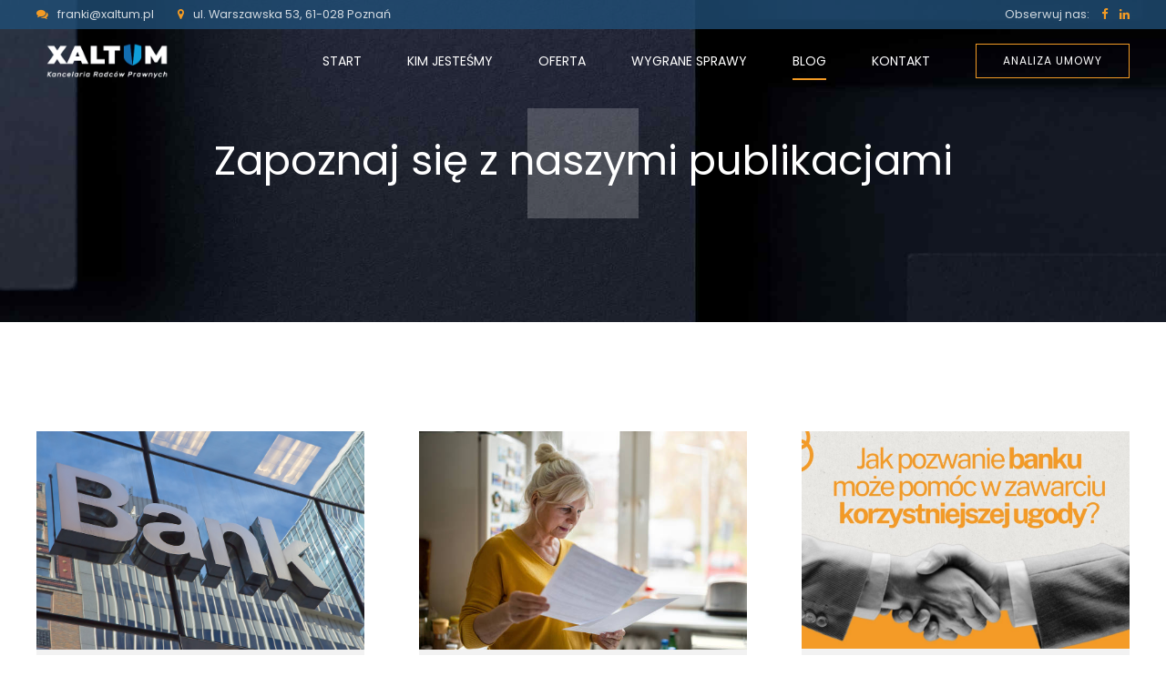

--- FILE ---
content_type: text/html; charset=UTF-8
request_url: https://frankowekredyty.pl/wp-admin/admin-ajax.php
body_size: 10388
content:
<div class="bt_bb_grid_item" data-hw="0.667" data-src="https://frankowekredyty.pl/wp-content/uploads/2022/12/bank_franki.jpeg" data-alt="Frankowicze Getinu widzą światełko w tunelu – analiza kancelarii Xaltum"><div class="bt_bb_grid_item_inner"><div class="bt_bb_grid_item_post_thumbnail"><a href="https://frankowekredyty.pl/2024/12/19/frankowicze-getinu-widza-swiatelko-w-tunelu-analiza-kancelarii-xaltum/" title="Frankowicze Getinu widzą światełko w tunelu – analiza kancelarii Xaltum"></a></div><div class="bt_bb_grid_item_post_content"><div class="bt_bb_grid_item_meta"><span class="bt_bb_grid_item_date">19 grudnia 2024</span></div><h5 class="bt_bb_grid_item_post_title"><a href="https://frankowekredyty.pl/2024/12/19/frankowicze-getinu-widza-swiatelko-w-tunelu-analiza-kancelarii-xaltum/" title="Frankowicze Getinu widzą światełko w tunelu – analiza kancelarii Xaltum">Frankowicze Getinu widzą światełko w tunelu – analiza kancelarii Xaltum</a></h5><div class="bt_bb_grid_item_post_share"><div class="bt_bb_icon bt_facebook bt_bb_text_empty"><a href="https://www.facebook.com/sharer/sharer.php?u=https://frankowekredyty.pl/2024/12/19/frankowicze-getinu-widza-swiatelko-w-tunelu-analiza-kancelarii-xaltum/" target="_self" data-ico-fa="&#xf09a;" class="bt_bb_icon_holder"></a></div><div class="bt_bb_icon bt_twitter bt_bb_text_empty"><a href="https://twitter.com/intent/tweet?text=https://frankowekredyty.pl/2024/12/19/frankowicze-getinu-widza-swiatelko-w-tunelu-analiza-kancelarii-xaltum/" target="_self" data-ico-fa="&#xf099;" class="bt_bb_icon_holder"></a></div><div class="bt_bb_icon bt_linkedin bt_bb_text_empty"><a href="https://www.linkedin.com/shareArticle?url=https://frankowekredyty.pl/2024/12/19/frankowicze-getinu-widza-swiatelko-w-tunelu-analiza-kancelarii-xaltum/" target="_self" data-ico-fa="&#xf0e1;" class="bt_bb_icon_holder"></a></div></div></div></div></div><div class="bt_bb_grid_item" data-hw="0.66666666666667" data-src="https://frankowekredyty.pl/wp-content/uploads/2024/12/nie-podpisuj-domumenty-z-banku.jpg" data-alt="Nie podpisuj dokumentów z banku bez konsultacji z ekspertem!"><div class="bt_bb_grid_item_inner"><div class="bt_bb_grid_item_post_thumbnail"><a href="https://frankowekredyty.pl/2024/12/03/nie-podpisuj-dokumentow-z-banku-bez-konsultacji-z-ekspertem/" title="Nie podpisuj dokumentów z banku bez konsultacji z ekspertem!"></a></div><div class="bt_bb_grid_item_post_content"><div class="bt_bb_grid_item_meta"><span class="bt_bb_grid_item_date">3 grudnia 2024</span></div><h5 class="bt_bb_grid_item_post_title"><a href="https://frankowekredyty.pl/2024/12/03/nie-podpisuj-dokumentow-z-banku-bez-konsultacji-z-ekspertem/" title="Nie podpisuj dokumentów z banku bez konsultacji z ekspertem!">Nie podpisuj dokumentów z banku bez konsultacji z ekspertem!</a></h5><div class="bt_bb_grid_item_post_share"><div class="bt_bb_icon bt_facebook bt_bb_text_empty"><a href="https://www.facebook.com/sharer/sharer.php?u=https://frankowekredyty.pl/2024/12/03/nie-podpisuj-dokumentow-z-banku-bez-konsultacji-z-ekspertem/" target="_self" data-ico-fa="&#xf09a;" class="bt_bb_icon_holder"></a></div><div class="bt_bb_icon bt_twitter bt_bb_text_empty"><a href="https://twitter.com/intent/tweet?text=https://frankowekredyty.pl/2024/12/03/nie-podpisuj-dokumentow-z-banku-bez-konsultacji-z-ekspertem/" target="_self" data-ico-fa="&#xf099;" class="bt_bb_icon_holder"></a></div><div class="bt_bb_icon bt_linkedin bt_bb_text_empty"><a href="https://www.linkedin.com/shareArticle?url=https://frankowekredyty.pl/2024/12/03/nie-podpisuj-dokumentow-z-banku-bez-konsultacji-z-ekspertem/" target="_self" data-ico-fa="&#xf0e1;" class="bt_bb_icon_holder"></a></div></div></div></div></div><div class="bt_bb_grid_item" data-hw="0.66416666666667" data-src="https://frankowekredyty.pl/wp-content/uploads/2024/08/Unieważnienie-umowy-frankowej-1-1280x850.jpg" data-alt="Pozwanie banku a korzystna ugoda"><div class="bt_bb_grid_item_inner"><div class="bt_bb_grid_item_post_thumbnail"><a href="https://frankowekredyty.pl/2024/08/02/pozwanie-banku-a-korzystna-ugoda/" title="Pozwanie banku a korzystna ugoda"></a></div><div class="bt_bb_grid_item_post_content"><div class="bt_bb_grid_item_meta"><span class="bt_bb_grid_item_date">2 sierpnia 2024</span></div><h5 class="bt_bb_grid_item_post_title"><a href="https://frankowekredyty.pl/2024/08/02/pozwanie-banku-a-korzystna-ugoda/" title="Pozwanie banku a korzystna ugoda">Pozwanie banku a korzystna ugoda</a></h5><div class="bt_bb_grid_item_post_share"><div class="bt_bb_icon bt_facebook bt_bb_text_empty"><a href="https://www.facebook.com/sharer/sharer.php?u=https://frankowekredyty.pl/2024/08/02/pozwanie-banku-a-korzystna-ugoda/" target="_self" data-ico-fa="&#xf09a;" class="bt_bb_icon_holder"></a></div><div class="bt_bb_icon bt_twitter bt_bb_text_empty"><a href="https://twitter.com/intent/tweet?text=https://frankowekredyty.pl/2024/08/02/pozwanie-banku-a-korzystna-ugoda/" target="_self" data-ico-fa="&#xf099;" class="bt_bb_icon_holder"></a></div><div class="bt_bb_icon bt_linkedin bt_bb_text_empty"><a href="https://www.linkedin.com/shareArticle?url=https://frankowekredyty.pl/2024/08/02/pozwanie-banku-a-korzystna-ugoda/" target="_self" data-ico-fa="&#xf0e1;" class="bt_bb_icon_holder"></a></div></div></div></div></div><div class="bt_bb_grid_item" data-hw="0.66416666666667" data-src="https://frankowekredyty.pl/wp-content/uploads/2024/07/Unieważnienie-umowy-frankowej-7-min-1280x850.png" data-alt="Frankowicze odetchną z ulgą? Trwają prace w celu przyspieszenia spraw."><div class="bt_bb_grid_item_inner"><div class="bt_bb_grid_item_post_thumbnail"><a href="https://frankowekredyty.pl/2024/07/11/frankowicze-odetchna-z-ulga-trwaja-prace-w-celu-przyspieszenia-spraw/" title="Frankowicze odetchną z ulgą? Trwają prace w celu przyspieszenia spraw."></a></div><div class="bt_bb_grid_item_post_content"><div class="bt_bb_grid_item_meta"><span class="bt_bb_grid_item_date">11 lipca 2024</span></div><h5 class="bt_bb_grid_item_post_title"><a href="https://frankowekredyty.pl/2024/07/11/frankowicze-odetchna-z-ulga-trwaja-prace-w-celu-przyspieszenia-spraw/" title="Frankowicze odetchną z ulgą? Trwają prace w celu przyspieszenia spraw.">Frankowicze odetchną z ulgą? Trwają prace w celu przyspieszenia spraw.</a></h5><div class="bt_bb_grid_item_post_share"><div class="bt_bb_icon bt_facebook bt_bb_text_empty"><a href="https://www.facebook.com/sharer/sharer.php?u=https://frankowekredyty.pl/2024/07/11/frankowicze-odetchna-z-ulga-trwaja-prace-w-celu-przyspieszenia-spraw/" target="_self" data-ico-fa="&#xf09a;" class="bt_bb_icon_holder"></a></div><div class="bt_bb_icon bt_twitter bt_bb_text_empty"><a href="https://twitter.com/intent/tweet?text=https://frankowekredyty.pl/2024/07/11/frankowicze-odetchna-z-ulga-trwaja-prace-w-celu-przyspieszenia-spraw/" target="_self" data-ico-fa="&#xf099;" class="bt_bb_icon_holder"></a></div><div class="bt_bb_icon bt_linkedin bt_bb_text_empty"><a href="https://www.linkedin.com/shareArticle?url=https://frankowekredyty.pl/2024/07/11/frankowicze-odetchna-z-ulga-trwaja-prace-w-celu-przyspieszenia-spraw/" target="_self" data-ico-fa="&#xf0e1;" class="bt_bb_icon_holder"></a></div></div></div></div></div><div class="bt_bb_grid_item" data-hw="0.66416666666667" data-src="https://frankowekredyty.pl/wp-content/uploads/2024/05/Unieważnienie-umowy-frankowej-5-1280x850.png" data-alt="Decyzja TSUE z 8 maja 2024 roku: kluczowe wnioski dla kredytobiorców frankowych"><div class="bt_bb_grid_item_inner"><div class="bt_bb_grid_item_post_thumbnail"><a href="https://frankowekredyty.pl/2024/05/09/decyzja-tsue-z-8-maja-2024-roku-kluczowe-wnioski-dla-kredytobiorcow-frankowych/" title="Decyzja TSUE z 8 maja 2024 roku: kluczowe wnioski dla kredytobiorców frankowych"></a></div><div class="bt_bb_grid_item_post_content"><div class="bt_bb_grid_item_meta"><span class="bt_bb_grid_item_date">9 maja 2024</span></div><h5 class="bt_bb_grid_item_post_title"><a href="https://frankowekredyty.pl/2024/05/09/decyzja-tsue-z-8-maja-2024-roku-kluczowe-wnioski-dla-kredytobiorcow-frankowych/" title="Decyzja TSUE z 8 maja 2024 roku: kluczowe wnioski dla kredytobiorców frankowych">Decyzja TSUE z 8 maja 2024 roku: kluczowe wnioski dla kredytobiorców frankowych</a></h5><div class="bt_bb_grid_item_post_share"><div class="bt_bb_icon bt_facebook bt_bb_text_empty"><a href="https://www.facebook.com/sharer/sharer.php?u=https://frankowekredyty.pl/2024/05/09/decyzja-tsue-z-8-maja-2024-roku-kluczowe-wnioski-dla-kredytobiorcow-frankowych/" target="_self" data-ico-fa="&#xf09a;" class="bt_bb_icon_holder"></a></div><div class="bt_bb_icon bt_twitter bt_bb_text_empty"><a href="https://twitter.com/intent/tweet?text=https://frankowekredyty.pl/2024/05/09/decyzja-tsue-z-8-maja-2024-roku-kluczowe-wnioski-dla-kredytobiorcow-frankowych/" target="_self" data-ico-fa="&#xf099;" class="bt_bb_icon_holder"></a></div><div class="bt_bb_icon bt_linkedin bt_bb_text_empty"><a href="https://www.linkedin.com/shareArticle?url=https://frankowekredyty.pl/2024/05/09/decyzja-tsue-z-8-maja-2024-roku-kluczowe-wnioski-dla-kredytobiorcow-frankowych/" target="_self" data-ico-fa="&#xf0e1;" class="bt_bb_icon_holder"></a></div></div></div></div></div><div class="bt_bb_grid_item" data-hw="0.66416666666667" data-src="https://frankowekredyty.pl/wp-content/uploads/2024/04/Unieważnienie-umowy-frankowej-4-1280x850.png" data-alt="SĄD NAJWYŻSZY PO STRONIE FRANKOWICZÓW!"><div class="bt_bb_grid_item_inner"><div class="bt_bb_grid_item_post_thumbnail"><a href="https://frankowekredyty.pl/2024/04/26/sad-najwyzszy-po-stronie-frankowiczow/" title="SĄD NAJWYŻSZY PO STRONIE FRANKOWICZÓW!"></a></div><div class="bt_bb_grid_item_post_content"><div class="bt_bb_grid_item_meta"><span class="bt_bb_grid_item_date">26 kwietnia 2024</span></div><h5 class="bt_bb_grid_item_post_title"><a href="https://frankowekredyty.pl/2024/04/26/sad-najwyzszy-po-stronie-frankowiczow/" title="SĄD NAJWYŻSZY PO STRONIE FRANKOWICZÓW!">SĄD NAJWYŻSZY PO STRONIE FRANKOWICZÓW!</a></h5><div class="bt_bb_grid_item_post_share"><div class="bt_bb_icon bt_facebook bt_bb_text_empty"><a href="https://www.facebook.com/sharer/sharer.php?u=https://frankowekredyty.pl/2024/04/26/sad-najwyzszy-po-stronie-frankowiczow/" target="_self" data-ico-fa="&#xf09a;" class="bt_bb_icon_holder"></a></div><div class="bt_bb_icon bt_twitter bt_bb_text_empty"><a href="https://twitter.com/intent/tweet?text=https://frankowekredyty.pl/2024/04/26/sad-najwyzszy-po-stronie-frankowiczow/" target="_self" data-ico-fa="&#xf099;" class="bt_bb_icon_holder"></a></div><div class="bt_bb_icon bt_linkedin bt_bb_text_empty"><a href="https://www.linkedin.com/shareArticle?url=https://frankowekredyty.pl/2024/04/26/sad-najwyzszy-po-stronie-frankowiczow/" target="_self" data-ico-fa="&#xf0e1;" class="bt_bb_icon_holder"></a></div></div></div></div></div><div class="bt_bb_grid_item" data-hw="0.66416666666667" data-src="https://frankowekredyty.pl/wp-content/uploads/2024/04/Unieważnienie-umowy-frankowej-3-min-1280x850.png" data-alt="PKO BP i mBank zrezygnowały z pozywania Frankowiczów"><div class="bt_bb_grid_item_inner"><div class="bt_bb_grid_item_post_thumbnail"><a href="https://frankowekredyty.pl/2024/04/09/pko-bp-i-mbank-zrezygnowaly-z-pozywania-frankowiczow/" title="PKO BP i mBank zrezygnowały z pozywania Frankowiczów"></a></div><div class="bt_bb_grid_item_post_content"><div class="bt_bb_grid_item_meta"><span class="bt_bb_grid_item_date">9 kwietnia 2024</span></div><h5 class="bt_bb_grid_item_post_title"><a href="https://frankowekredyty.pl/2024/04/09/pko-bp-i-mbank-zrezygnowaly-z-pozywania-frankowiczow/" title="PKO BP i mBank zrezygnowały z pozywania Frankowiczów">PKO BP i mBank zrezygnowały z pozywania Frankowiczów</a></h5><div class="bt_bb_grid_item_post_share"><div class="bt_bb_icon bt_facebook bt_bb_text_empty"><a href="https://www.facebook.com/sharer/sharer.php?u=https://frankowekredyty.pl/2024/04/09/pko-bp-i-mbank-zrezygnowaly-z-pozywania-frankowiczow/" target="_self" data-ico-fa="&#xf09a;" class="bt_bb_icon_holder"></a></div><div class="bt_bb_icon bt_twitter bt_bb_text_empty"><a href="https://twitter.com/intent/tweet?text=https://frankowekredyty.pl/2024/04/09/pko-bp-i-mbank-zrezygnowaly-z-pozywania-frankowiczow/" target="_self" data-ico-fa="&#xf099;" class="bt_bb_icon_holder"></a></div><div class="bt_bb_icon bt_linkedin bt_bb_text_empty"><a href="https://www.linkedin.com/shareArticle?url=https://frankowekredyty.pl/2024/04/09/pko-bp-i-mbank-zrezygnowaly-z-pozywania-frankowiczow/" target="_self" data-ico-fa="&#xf0e1;" class="bt_bb_icon_holder"></a></div></div></div></div></div><div class="bt_bb_grid_item" data-hw="0.66416666666667" data-src="https://frankowekredyty.pl/wp-content/uploads/2024/04/Unieważnienie-umowy-frankowej-2-1280x850.png" data-alt="Które Banki najczęściej przegrywają sprawy „frankowe”?"><div class="bt_bb_grid_item_inner"><div class="bt_bb_grid_item_post_thumbnail"><a href="https://frankowekredyty.pl/2024/04/02/ktore-banki-najczesciej-przegrywaja-sprawy-frankowe/" title="Które Banki najczęściej przegrywają sprawy „frankowe”?"></a></div><div class="bt_bb_grid_item_post_content"><div class="bt_bb_grid_item_meta"><span class="bt_bb_grid_item_date">2 kwietnia 2024</span></div><h5 class="bt_bb_grid_item_post_title"><a href="https://frankowekredyty.pl/2024/04/02/ktore-banki-najczesciej-przegrywaja-sprawy-frankowe/" title="Które Banki najczęściej przegrywają sprawy „frankowe”?">Które Banki najczęściej przegrywają sprawy „frankowe”?</a></h5><div class="bt_bb_grid_item_post_share"><div class="bt_bb_icon bt_facebook bt_bb_text_empty"><a href="https://www.facebook.com/sharer/sharer.php?u=https://frankowekredyty.pl/2024/04/02/ktore-banki-najczesciej-przegrywaja-sprawy-frankowe/" target="_self" data-ico-fa="&#xf09a;" class="bt_bb_icon_holder"></a></div><div class="bt_bb_icon bt_twitter bt_bb_text_empty"><a href="https://twitter.com/intent/tweet?text=https://frankowekredyty.pl/2024/04/02/ktore-banki-najczesciej-przegrywaja-sprawy-frankowe/" target="_self" data-ico-fa="&#xf099;" class="bt_bb_icon_holder"></a></div><div class="bt_bb_icon bt_linkedin bt_bb_text_empty"><a href="https://www.linkedin.com/shareArticle?url=https://frankowekredyty.pl/2024/04/02/ktore-banki-najczesciej-przegrywaja-sprawy-frankowe/" target="_self" data-ico-fa="&#xf0e1;" class="bt_bb_icon_holder"></a></div></div></div></div></div><div class="bt_bb_grid_item" data-hw="0.52083333333333" data-src="https://frankowekredyty.pl/wp-content/uploads/2024/03/rsz_2unieważnienie_umowy_frankowej_.webp" data-alt="Jak skutecznie pozwać bank PKO BP S.A. w sprawie kredytów frankowych"><div class="bt_bb_grid_item_inner"><div class="bt_bb_grid_item_post_thumbnail"><a href="https://frankowekredyty.pl/2024/03/19/jak-skutecznie-pozwac-bank-pko-bp-s-a-w-sprawie-kredytow-frankowych/" title="Jak skutecznie pozwać bank PKO BP S.A. w sprawie kredytów frankowych"></a></div><div class="bt_bb_grid_item_post_content"><div class="bt_bb_grid_item_meta"><span class="bt_bb_grid_item_date">19 marca 2024</span></div><h5 class="bt_bb_grid_item_post_title"><a href="https://frankowekredyty.pl/2024/03/19/jak-skutecznie-pozwac-bank-pko-bp-s-a-w-sprawie-kredytow-frankowych/" title="Jak skutecznie pozwać bank PKO BP S.A. w sprawie kredytów frankowych">Jak skutecznie pozwać bank PKO BP S.A. w sprawie kredytów frankowych</a></h5><div class="bt_bb_grid_item_post_share"><div class="bt_bb_icon bt_facebook bt_bb_text_empty"><a href="https://www.facebook.com/sharer/sharer.php?u=https://frankowekredyty.pl/2024/03/19/jak-skutecznie-pozwac-bank-pko-bp-s-a-w-sprawie-kredytow-frankowych/" target="_self" data-ico-fa="&#xf09a;" class="bt_bb_icon_holder"></a></div><div class="bt_bb_icon bt_twitter bt_bb_text_empty"><a href="https://twitter.com/intent/tweet?text=https://frankowekredyty.pl/2024/03/19/jak-skutecznie-pozwac-bank-pko-bp-s-a-w-sprawie-kredytow-frankowych/" target="_self" data-ico-fa="&#xf099;" class="bt_bb_icon_holder"></a></div><div class="bt_bb_icon bt_linkedin bt_bb_text_empty"><a href="https://www.linkedin.com/shareArticle?url=https://frankowekredyty.pl/2024/03/19/jak-skutecznie-pozwac-bank-pko-bp-s-a-w-sprawie-kredytow-frankowych/" target="_self" data-ico-fa="&#xf0e1;" class="bt_bb_icon_holder"></a></div></div></div></div></div><div class="bt_bb_grid_item" data-hw="0.66416666666667" data-src="https://frankowekredyty.pl/wp-content/uploads/2024/02/Unieważnienie-umowy-frankowej-1-min-1280x850.png" data-alt="mBank rezygnuje z pozywana frankowiczów o wynagrodzenie za korzystanie z kapitału po unieważnieniu umowy!"><div class="bt_bb_grid_item_inner"><div class="bt_bb_grid_item_post_thumbnail"><a href="https://frankowekredyty.pl/2024/02/20/mbank-rezygnuje-z-pozywana-frankowiczow-o-wynagrodzenie-za-korzystanie-z-kapitalu-po-uniewaznieniu-umowy/" title="mBank rezygnuje z pozywana frankowiczów o wynagrodzenie za korzystanie z kapitału po unieważnieniu umowy!"></a></div><div class="bt_bb_grid_item_post_content"><div class="bt_bb_grid_item_meta"><span class="bt_bb_grid_item_date">20 lutego 2024</span></div><h5 class="bt_bb_grid_item_post_title"><a href="https://frankowekredyty.pl/2024/02/20/mbank-rezygnuje-z-pozywana-frankowiczow-o-wynagrodzenie-za-korzystanie-z-kapitalu-po-uniewaznieniu-umowy/" title="mBank rezygnuje z pozywana frankowiczów o wynagrodzenie za korzystanie z kapitału po unieważnieniu umowy!">mBank rezygnuje z pozywana frankowiczów o wynagrodzenie za korzystanie z kapitału po unieważnieniu umowy!</a></h5><div class="bt_bb_grid_item_post_share"><div class="bt_bb_icon bt_facebook bt_bb_text_empty"><a href="https://www.facebook.com/sharer/sharer.php?u=https://frankowekredyty.pl/2024/02/20/mbank-rezygnuje-z-pozywana-frankowiczow-o-wynagrodzenie-za-korzystanie-z-kapitalu-po-uniewaznieniu-umowy/" target="_self" data-ico-fa="&#xf09a;" class="bt_bb_icon_holder"></a></div><div class="bt_bb_icon bt_twitter bt_bb_text_empty"><a href="https://twitter.com/intent/tweet?text=https://frankowekredyty.pl/2024/02/20/mbank-rezygnuje-z-pozywana-frankowiczow-o-wynagrodzenie-za-korzystanie-z-kapitalu-po-uniewaznieniu-umowy/" target="_self" data-ico-fa="&#xf099;" class="bt_bb_icon_holder"></a></div><div class="bt_bb_icon bt_linkedin bt_bb_text_empty"><a href="https://www.linkedin.com/shareArticle?url=https://frankowekredyty.pl/2024/02/20/mbank-rezygnuje-z-pozywana-frankowiczow-o-wynagrodzenie-za-korzystanie-z-kapitalu-po-uniewaznieniu-umowy/" target="_self" data-ico-fa="&#xf0e1;" class="bt_bb_icon_holder"></a></div></div></div></div></div><div class="bt_bb_grid_item" data-hw="0.66416666666667" data-src="https://frankowekredyty.pl/wp-content/uploads/2024/01/Unieważnienie-umowy-frankowej--1280x850.png" data-alt="Korzyści z unieważnienia kredytu frankowego rosną w 2024 roku"><div class="bt_bb_grid_item_inner"><div class="bt_bb_grid_item_post_thumbnail"><a href="https://frankowekredyty.pl/2024/01/30/korzysci-z-uniewaznienia-kredytu-frankowego-rosna-w-2024-roku/" title="Korzyści z unieważnienia kredytu frankowego rosną w 2024 roku"></a></div><div class="bt_bb_grid_item_post_content"><div class="bt_bb_grid_item_meta"><span class="bt_bb_grid_item_date">30 stycznia 2024</span></div><h5 class="bt_bb_grid_item_post_title"><a href="https://frankowekredyty.pl/2024/01/30/korzysci-z-uniewaznienia-kredytu-frankowego-rosna-w-2024-roku/" title="Korzyści z unieważnienia kredytu frankowego rosną w 2024 roku">Korzyści z unieważnienia kredytu frankowego rosną w 2024 roku</a></h5><div class="bt_bb_grid_item_post_share"><div class="bt_bb_icon bt_facebook bt_bb_text_empty"><a href="https://www.facebook.com/sharer/sharer.php?u=https://frankowekredyty.pl/2024/01/30/korzysci-z-uniewaznienia-kredytu-frankowego-rosna-w-2024-roku/" target="_self" data-ico-fa="&#xf09a;" class="bt_bb_icon_holder"></a></div><div class="bt_bb_icon bt_twitter bt_bb_text_empty"><a href="https://twitter.com/intent/tweet?text=https://frankowekredyty.pl/2024/01/30/korzysci-z-uniewaznienia-kredytu-frankowego-rosna-w-2024-roku/" target="_self" data-ico-fa="&#xf099;" class="bt_bb_icon_holder"></a></div><div class="bt_bb_icon bt_linkedin bt_bb_text_empty"><a href="https://www.linkedin.com/shareArticle?url=https://frankowekredyty.pl/2024/01/30/korzysci-z-uniewaznienia-kredytu-frankowego-rosna-w-2024-roku/" target="_self" data-ico-fa="&#xf0e1;" class="bt_bb_icon_holder"></a></div></div></div></div></div><div class="bt_bb_grid_item" data-hw="0.66416666666667" data-src="https://frankowekredyty.pl/wp-content/uploads/2024/01/Prawnicy-do-spraw-odszkodowań.-Odzyskamy-Twoje-pieniądze.-16-1280x850.jpg" data-alt="Kredyt Euro, Dolar"><div class="bt_bb_grid_item_inner"><div class="bt_bb_grid_item_post_thumbnail"><a href="https://frankowekredyty.pl/2024/01/19/anulowanie-kredytu-w-euro-i-usd/" title="Droga sądowa do anulowania kredytów w Euro i USD oraz zwrotu pieniędzy"></a></div><div class="bt_bb_grid_item_post_content"><div class="bt_bb_grid_item_meta"><span class="bt_bb_grid_item_date">19 stycznia 2024</span></div><h5 class="bt_bb_grid_item_post_title"><a href="https://frankowekredyty.pl/2024/01/19/anulowanie-kredytu-w-euro-i-usd/" title="Droga sądowa do anulowania kredytów w Euro i USD oraz zwrotu pieniędzy">Droga sądowa do anulowania kredytów w Euro i USD oraz zwrotu pieniędzy</a></h5><div class="bt_bb_grid_item_post_share"><div class="bt_bb_icon bt_facebook bt_bb_text_empty"><a href="https://www.facebook.com/sharer/sharer.php?u=https://frankowekredyty.pl/2024/01/19/anulowanie-kredytu-w-euro-i-usd/" target="_self" data-ico-fa="&#xf09a;" class="bt_bb_icon_holder"></a></div><div class="bt_bb_icon bt_twitter bt_bb_text_empty"><a href="https://twitter.com/intent/tweet?text=https://frankowekredyty.pl/2024/01/19/anulowanie-kredytu-w-euro-i-usd/" target="_self" data-ico-fa="&#xf099;" class="bt_bb_icon_holder"></a></div><div class="bt_bb_icon bt_linkedin bt_bb_text_empty"><a href="https://www.linkedin.com/shareArticle?url=https://frankowekredyty.pl/2024/01/19/anulowanie-kredytu-w-euro-i-usd/" target="_self" data-ico-fa="&#xf0e1;" class="bt_bb_icon_holder"></a></div></div></div></div></div><div class="bt_bb_grid_item" data-hw="0.66416666666667" data-src="https://frankowekredyty.pl/wp-content/uploads/2024/01/Prawnicy-do-spraw-odszkodowań.-Odzyskamy-Twoje-pieniądze.-22-1280x850.png" data-alt="Kancelaria frankowa"><div class="bt_bb_grid_item_inner"><div class="bt_bb_grid_item_post_thumbnail"><a href="https://frankowekredyty.pl/2024/01/04/2023-rok-przelomowych-wyrokow-dla-posiadaczy-kredytow-we-frankach-szwajcarskich/" title="2023: Rok Przełomowych Wyroków dla Posiadaczy Kredytów we Frankach Szwajcarskich"></a></div><div class="bt_bb_grid_item_post_content"><div class="bt_bb_grid_item_meta"><span class="bt_bb_grid_item_date">4 stycznia 2024</span></div><h5 class="bt_bb_grid_item_post_title"><a href="https://frankowekredyty.pl/2024/01/04/2023-rok-przelomowych-wyrokow-dla-posiadaczy-kredytow-we-frankach-szwajcarskich/" title="2023: Rok Przełomowych Wyroków dla Posiadaczy Kredytów we Frankach Szwajcarskich">2023: Rok Przełomowych Wyroków dla Posiadaczy Kredytów we Frankach Szwajcarskich</a></h5><div class="bt_bb_grid_item_post_share"><div class="bt_bb_icon bt_facebook bt_bb_text_empty"><a href="https://www.facebook.com/sharer/sharer.php?u=https://frankowekredyty.pl/2024/01/04/2023-rok-przelomowych-wyrokow-dla-posiadaczy-kredytow-we-frankach-szwajcarskich/" target="_self" data-ico-fa="&#xf09a;" class="bt_bb_icon_holder"></a></div><div class="bt_bb_icon bt_twitter bt_bb_text_empty"><a href="https://twitter.com/intent/tweet?text=https://frankowekredyty.pl/2024/01/04/2023-rok-przelomowych-wyrokow-dla-posiadaczy-kredytow-we-frankach-szwajcarskich/" target="_self" data-ico-fa="&#xf099;" class="bt_bb_icon_holder"></a></div><div class="bt_bb_icon bt_linkedin bt_bb_text_empty"><a href="https://www.linkedin.com/shareArticle?url=https://frankowekredyty.pl/2024/01/04/2023-rok-przelomowych-wyrokow-dla-posiadaczy-kredytow-we-frankach-szwajcarskich/" target="_self" data-ico-fa="&#xf0e1;" class="bt_bb_icon_holder"></a></div></div></div></div></div><div class="bt_bb_grid_item" data-hw="0.66416666666667" data-src="https://frankowekredyty.pl/wp-content/uploads/2023/12/Prawnicy-do-spraw-odszkodowań.-Odzyskamy-Twoje-pieniądze.-15-1280x850.jpg" data-alt="TSUE, pomoc frankowiczom"><div class="bt_bb_grid_item_inner"><div class="bt_bb_grid_item_post_thumbnail"><a href="https://frankowekredyty.pl/2023/12/07/tsue-znow-po-stronie-konsumentow/" title="TSUE ZNÓW PO STRONIE KONSUMENTÓW!"></a></div><div class="bt_bb_grid_item_post_content"><div class="bt_bb_grid_item_meta"><span class="bt_bb_grid_item_date">7 grudnia 2023</span></div><h5 class="bt_bb_grid_item_post_title"><a href="https://frankowekredyty.pl/2023/12/07/tsue-znow-po-stronie-konsumentow/" title="TSUE ZNÓW PO STRONIE KONSUMENTÓW!">TSUE ZNÓW PO STRONIE KONSUMENTÓW!</a></h5><div class="bt_bb_grid_item_post_share"><div class="bt_bb_icon bt_facebook bt_bb_text_empty"><a href="https://www.facebook.com/sharer/sharer.php?u=https://frankowekredyty.pl/2023/12/07/tsue-znow-po-stronie-konsumentow/" target="_self" data-ico-fa="&#xf09a;" class="bt_bb_icon_holder"></a></div><div class="bt_bb_icon bt_twitter bt_bb_text_empty"><a href="https://twitter.com/intent/tweet?text=https://frankowekredyty.pl/2023/12/07/tsue-znow-po-stronie-konsumentow/" target="_self" data-ico-fa="&#xf099;" class="bt_bb_icon_holder"></a></div><div class="bt_bb_icon bt_linkedin bt_bb_text_empty"><a href="https://www.linkedin.com/shareArticle?url=https://frankowekredyty.pl/2023/12/07/tsue-znow-po-stronie-konsumentow/" target="_self" data-ico-fa="&#xf0e1;" class="bt_bb_icon_holder"></a></div></div></div></div></div><div class="bt_bb_grid_item" data-hw="0.66416666666667" data-src="https://frankowekredyty.pl/wp-content/uploads/2023/12/Prawnicy-do-spraw-odszkodowań.-Odzyskamy-Twoje-pieniądze.-13-1280x850.jpg" data-alt="pozew zbiorowy, kancelaria frankowa, pomoc frankowiczom"><div class="bt_bb_grid_item_inner"><div class="bt_bb_grid_item_post_thumbnail"><a href="https://frankowekredyty.pl/2023/12/05/utknales-w-pozwie-zbiorowym-przeciwko-millennium-nadal-mozesz-pozwac-o-niewaznosc-umowy/" title="Utknąłeś w pozwie zbiorowym przeciwko Millennium? Nadal możesz pozwać o nieważność umowy!"></a></div><div class="bt_bb_grid_item_post_content"><div class="bt_bb_grid_item_meta"><span class="bt_bb_grid_item_date">5 grudnia 2023</span></div><h5 class="bt_bb_grid_item_post_title"><a href="https://frankowekredyty.pl/2023/12/05/utknales-w-pozwie-zbiorowym-przeciwko-millennium-nadal-mozesz-pozwac-o-niewaznosc-umowy/" title="Utknąłeś w pozwie zbiorowym przeciwko Millennium? Nadal możesz pozwać o nieważność umowy!">Utknąłeś w pozwie zbiorowym przeciwko Millennium? Nadal możesz pozwać o nieważność umowy!</a></h5><div class="bt_bb_grid_item_post_share"><div class="bt_bb_icon bt_facebook bt_bb_text_empty"><a href="https://www.facebook.com/sharer/sharer.php?u=https://frankowekredyty.pl/2023/12/05/utknales-w-pozwie-zbiorowym-przeciwko-millennium-nadal-mozesz-pozwac-o-niewaznosc-umowy/" target="_self" data-ico-fa="&#xf09a;" class="bt_bb_icon_holder"></a></div><div class="bt_bb_icon bt_twitter bt_bb_text_empty"><a href="https://twitter.com/intent/tweet?text=https://frankowekredyty.pl/2023/12/05/utknales-w-pozwie-zbiorowym-przeciwko-millennium-nadal-mozesz-pozwac-o-niewaznosc-umowy/" target="_self" data-ico-fa="&#xf099;" class="bt_bb_icon_holder"></a></div><div class="bt_bb_icon bt_linkedin bt_bb_text_empty"><a href="https://www.linkedin.com/shareArticle?url=https://frankowekredyty.pl/2023/12/05/utknales-w-pozwie-zbiorowym-przeciwko-millennium-nadal-mozesz-pozwac-o-niewaznosc-umowy/" target="_self" data-ico-fa="&#xf0e1;" class="bt_bb_icon_holder"></a></div></div></div></div></div><div class="bt_bb_grid_item" data-hw="0.66416666666667" data-src="https://frankowekredyty.pl/wp-content/uploads/2023/11/Prawnicy-do-spraw-odszkodowań.-Odzyskamy-Twoje-pieniądze.-20-min-1280x850.png" data-alt="Pomoc Frankowiczom, analiza umowy frankowej"><div class="bt_bb_grid_item_inner"><div class="bt_bb_grid_item_post_thumbnail"><a href="https://frankowekredyty.pl/2023/11/23/jak-zwiekszyc-szanse-na-korzystny-wynik-w-sprawie-frankowej/" title="Jak zwiększyć szanse na korzystny wynik w sprawie frankowej"></a></div><div class="bt_bb_grid_item_post_content"><div class="bt_bb_grid_item_meta"><span class="bt_bb_grid_item_date">23 listopada 2023</span></div><h5 class="bt_bb_grid_item_post_title"><a href="https://frankowekredyty.pl/2023/11/23/jak-zwiekszyc-szanse-na-korzystny-wynik-w-sprawie-frankowej/" title="Jak zwiększyć szanse na korzystny wynik w sprawie frankowej">Jak zwiększyć szanse na korzystny wynik w sprawie frankowej</a></h5><div class="bt_bb_grid_item_post_share"><div class="bt_bb_icon bt_facebook bt_bb_text_empty"><a href="https://www.facebook.com/sharer/sharer.php?u=https://frankowekredyty.pl/2023/11/23/jak-zwiekszyc-szanse-na-korzystny-wynik-w-sprawie-frankowej/" target="_self" data-ico-fa="&#xf09a;" class="bt_bb_icon_holder"></a></div><div class="bt_bb_icon bt_twitter bt_bb_text_empty"><a href="https://twitter.com/intent/tweet?text=https://frankowekredyty.pl/2023/11/23/jak-zwiekszyc-szanse-na-korzystny-wynik-w-sprawie-frankowej/" target="_self" data-ico-fa="&#xf099;" class="bt_bb_icon_holder"></a></div><div class="bt_bb_icon bt_linkedin bt_bb_text_empty"><a href="https://www.linkedin.com/shareArticle?url=https://frankowekredyty.pl/2023/11/23/jak-zwiekszyc-szanse-na-korzystny-wynik-w-sprawie-frankowej/" target="_self" data-ico-fa="&#xf0e1;" class="bt_bb_icon_holder"></a></div></div></div></div></div><div class="bt_bb_grid_item" data-hw="0.66416666666667" data-src="https://frankowekredyty.pl/wp-content/uploads/2023/11/Prawnicy-do-spraw-odszkodowań.-Odzyskamy-Twoje-pieniądze.-19-1-1280x850.png" data-alt="Odsetki w sprawach frankowych"><div class="bt_bb_grid_item_inner"><div class="bt_bb_grid_item_post_thumbnail"><a href="https://frankowekredyty.pl/2023/11/07/odsetki-w-sprawach-frankowych-czyli-o-tym-dlaczego-nie-warto-zwlekac-z-uniewaznieniem-kredytu-we-frankach/" title="Odsetki w sprawach frankowych – czyli o tym dlaczego nie warto zwlekać z unieważnieniem kredytu we frankach."></a></div><div class="bt_bb_grid_item_post_content"><div class="bt_bb_grid_item_meta"><span class="bt_bb_grid_item_date">7 listopada 2023</span></div><h5 class="bt_bb_grid_item_post_title"><a href="https://frankowekredyty.pl/2023/11/07/odsetki-w-sprawach-frankowych-czyli-o-tym-dlaczego-nie-warto-zwlekac-z-uniewaznieniem-kredytu-we-frankach/" title="Odsetki w sprawach frankowych – czyli o tym dlaczego nie warto zwlekać z unieważnieniem kredytu we frankach.">Odsetki w sprawach frankowych – czyli o tym dlaczego nie warto zwlekać z unieważnieniem kredytu we frankach.</a></h5><div class="bt_bb_grid_item_post_share"><div class="bt_bb_icon bt_facebook bt_bb_text_empty"><a href="https://www.facebook.com/sharer/sharer.php?u=https://frankowekredyty.pl/2023/11/07/odsetki-w-sprawach-frankowych-czyli-o-tym-dlaczego-nie-warto-zwlekac-z-uniewaznieniem-kredytu-we-frankach/" target="_self" data-ico-fa="&#xf09a;" class="bt_bb_icon_holder"></a></div><div class="bt_bb_icon bt_twitter bt_bb_text_empty"><a href="https://twitter.com/intent/tweet?text=https://frankowekredyty.pl/2023/11/07/odsetki-w-sprawach-frankowych-czyli-o-tym-dlaczego-nie-warto-zwlekac-z-uniewaznieniem-kredytu-we-frankach/" target="_self" data-ico-fa="&#xf099;" class="bt_bb_icon_holder"></a></div><div class="bt_bb_icon bt_linkedin bt_bb_text_empty"><a href="https://www.linkedin.com/shareArticle?url=https://frankowekredyty.pl/2023/11/07/odsetki-w-sprawach-frankowych-czyli-o-tym-dlaczego-nie-warto-zwlekac-z-uniewaznieniem-kredytu-we-frankach/" target="_self" data-ico-fa="&#xf0e1;" class="bt_bb_icon_holder"></a></div></div></div></div></div><div class="bt_bb_grid_item" data-hw="0.66416666666667" data-src="https://frankowekredyty.pl/wp-content/uploads/2023/10/Prawnicy-do-spraw-odszkodowań.-Odzyskamy-Twoje-pieniądze.-18-min-1280x850.png" data-alt="pomoc frankowiczom"><div class="bt_bb_grid_item_inner"><div class="bt_bb_grid_item_post_thumbnail"><a href="https://frankowekredyty.pl/2023/10/30/walka-z-umowa-frankowa-historia-pani-teresy-i-pan-piotra/" title="Walka z Umową Frankową: Historia Pani Teresy i Pan Piotra"></a></div><div class="bt_bb_grid_item_post_content"><div class="bt_bb_grid_item_meta"><span class="bt_bb_grid_item_date">30 października 2023</span></div><h5 class="bt_bb_grid_item_post_title"><a href="https://frankowekredyty.pl/2023/10/30/walka-z-umowa-frankowa-historia-pani-teresy-i-pan-piotra/" title="Walka z Umową Frankową: Historia Pani Teresy i Pan Piotra">Walka z Umową Frankową: Historia Pani Teresy i Pan Piotra</a></h5><div class="bt_bb_grid_item_post_share"><div class="bt_bb_icon bt_facebook bt_bb_text_empty"><a href="https://www.facebook.com/sharer/sharer.php?u=https://frankowekredyty.pl/2023/10/30/walka-z-umowa-frankowa-historia-pani-teresy-i-pan-piotra/" target="_self" data-ico-fa="&#xf09a;" class="bt_bb_icon_holder"></a></div><div class="bt_bb_icon bt_twitter bt_bb_text_empty"><a href="https://twitter.com/intent/tweet?text=https://frankowekredyty.pl/2023/10/30/walka-z-umowa-frankowa-historia-pani-teresy-i-pan-piotra/" target="_self" data-ico-fa="&#xf099;" class="bt_bb_icon_holder"></a></div><div class="bt_bb_icon bt_linkedin bt_bb_text_empty"><a href="https://www.linkedin.com/shareArticle?url=https://frankowekredyty.pl/2023/10/30/walka-z-umowa-frankowa-historia-pani-teresy-i-pan-piotra/" target="_self" data-ico-fa="&#xf0e1;" class="bt_bb_icon_holder"></a></div></div></div></div></div><div class="bt_bb_grid_item" data-hw="0.66416666666667" data-src="https://frankowekredyty.pl/wp-content/uploads/2023/10/Prawnicy-do-spraw-odszkodowań.-Odzyskamy-Twoje-pieniądze.-17-1280x850.png" data-alt="Kredyty Frankowe, Pomoc Frankowiczom"><div class="bt_bb_grid_item_inner"><div class="bt_bb_grid_item_post_thumbnail"><a href="https://frankowekredyty.pl/2023/10/23/eksmalzonek-nie-musi-uczestniczyc-w-procesie-o-niewaznosc-umowy-kredytowej/" title="EKSMAŁŻONEK NIE MUSI UCZESTNICZYĆ W PROCESIE O NIEWAŻNOŚĆ UMOWY KREDYTOWEJ"></a></div><div class="bt_bb_grid_item_post_content"><div class="bt_bb_grid_item_meta"><span class="bt_bb_grid_item_date">23 października 2023</span></div><h5 class="bt_bb_grid_item_post_title"><a href="https://frankowekredyty.pl/2023/10/23/eksmalzonek-nie-musi-uczestniczyc-w-procesie-o-niewaznosc-umowy-kredytowej/" title="EKSMAŁŻONEK NIE MUSI UCZESTNICZYĆ W PROCESIE O NIEWAŻNOŚĆ UMOWY KREDYTOWEJ">EKSMAŁŻONEK NIE MUSI UCZESTNICZYĆ W PROCESIE O NIEWAŻNOŚĆ UMOWY KREDYTOWEJ</a></h5><div class="bt_bb_grid_item_post_share"><div class="bt_bb_icon bt_facebook bt_bb_text_empty"><a href="https://www.facebook.com/sharer/sharer.php?u=https://frankowekredyty.pl/2023/10/23/eksmalzonek-nie-musi-uczestniczyc-w-procesie-o-niewaznosc-umowy-kredytowej/" target="_self" data-ico-fa="&#xf09a;" class="bt_bb_icon_holder"></a></div><div class="bt_bb_icon bt_twitter bt_bb_text_empty"><a href="https://twitter.com/intent/tweet?text=https://frankowekredyty.pl/2023/10/23/eksmalzonek-nie-musi-uczestniczyc-w-procesie-o-niewaznosc-umowy-kredytowej/" target="_self" data-ico-fa="&#xf099;" class="bt_bb_icon_holder"></a></div><div class="bt_bb_icon bt_linkedin bt_bb_text_empty"><a href="https://www.linkedin.com/shareArticle?url=https://frankowekredyty.pl/2023/10/23/eksmalzonek-nie-musi-uczestniczyc-w-procesie-o-niewaznosc-umowy-kredytowej/" target="_self" data-ico-fa="&#xf0e1;" class="bt_bb_icon_holder"></a></div></div></div></div></div><div class="bt_bb_grid_item" data-hw="0.66416666666667" data-src="https://frankowekredyty.pl/wp-content/uploads/2023/10/Prawnicy-do-spraw-odszkodowań.-Odzyskamy-Twoje-pieniądze.-16-2-1280x850.png" data-alt="Pomoc Frankowiczom, Kancelaria Poznań, Wygrane sprawy"><div class="bt_bb_grid_item_inner"><div class="bt_bb_grid_item_post_thumbnail"><a href="https://frankowekredyty.pl/2023/10/03/dlaczego-banki-nie-odpuszczaja-frankowiczom/" title="Dlaczego banki nie odpuszczają frankowiczom?"></a></div><div class="bt_bb_grid_item_post_content"><div class="bt_bb_grid_item_meta"><span class="bt_bb_grid_item_date">3 października 2023</span></div><h5 class="bt_bb_grid_item_post_title"><a href="https://frankowekredyty.pl/2023/10/03/dlaczego-banki-nie-odpuszczaja-frankowiczom/" title="Dlaczego banki nie odpuszczają frankowiczom?">Dlaczego banki nie odpuszczają frankowiczom?</a></h5><div class="bt_bb_grid_item_post_share"><div class="bt_bb_icon bt_facebook bt_bb_text_empty"><a href="https://www.facebook.com/sharer/sharer.php?u=https://frankowekredyty.pl/2023/10/03/dlaczego-banki-nie-odpuszczaja-frankowiczom/" target="_self" data-ico-fa="&#xf09a;" class="bt_bb_icon_holder"></a></div><div class="bt_bb_icon bt_twitter bt_bb_text_empty"><a href="https://twitter.com/intent/tweet?text=https://frankowekredyty.pl/2023/10/03/dlaczego-banki-nie-odpuszczaja-frankowiczom/" target="_self" data-ico-fa="&#xf099;" class="bt_bb_icon_holder"></a></div><div class="bt_bb_icon bt_linkedin bt_bb_text_empty"><a href="https://www.linkedin.com/shareArticle?url=https://frankowekredyty.pl/2023/10/03/dlaczego-banki-nie-odpuszczaja-frankowiczom/" target="_self" data-ico-fa="&#xf0e1;" class="bt_bb_icon_holder"></a></div></div></div></div></div><div class="bt_bb_grid_item" data-hw="0.66416666666667" data-src="https://frankowekredyty.pl/wp-content/uploads/2023/09/Prawnicy-do-spraw-odszkodowań.-Odzyskamy-Twoje-pieniądze.-15-min-1280x850.png" data-alt="KOLEJNY KORZYSTNY WYROK TSUE W SPRAWACH FRANKOWYCH"><div class="bt_bb_grid_item_inner"><div class="bt_bb_grid_item_post_thumbnail"><a href="https://frankowekredyty.pl/2023/09/25/kolejny-korzystny-wyrok-tsue-w-sprawach-frankowych/" title="KOLEJNY KORZYSTNY WYROK TSUE W SPRAWACH FRANKOWYCH"></a></div><div class="bt_bb_grid_item_post_content"><div class="bt_bb_grid_item_meta"><span class="bt_bb_grid_item_date">25 września 2023</span></div><h5 class="bt_bb_grid_item_post_title"><a href="https://frankowekredyty.pl/2023/09/25/kolejny-korzystny-wyrok-tsue-w-sprawach-frankowych/" title="KOLEJNY KORZYSTNY WYROK TSUE W SPRAWACH FRANKOWYCH">KOLEJNY KORZYSTNY WYROK TSUE W SPRAWACH FRANKOWYCH</a></h5><div class="bt_bb_grid_item_post_share"><div class="bt_bb_icon bt_facebook bt_bb_text_empty"><a href="https://www.facebook.com/sharer/sharer.php?u=https://frankowekredyty.pl/2023/09/25/kolejny-korzystny-wyrok-tsue-w-sprawach-frankowych/" target="_self" data-ico-fa="&#xf09a;" class="bt_bb_icon_holder"></a></div><div class="bt_bb_icon bt_twitter bt_bb_text_empty"><a href="https://twitter.com/intent/tweet?text=https://frankowekredyty.pl/2023/09/25/kolejny-korzystny-wyrok-tsue-w-sprawach-frankowych/" target="_self" data-ico-fa="&#xf099;" class="bt_bb_icon_holder"></a></div><div class="bt_bb_icon bt_linkedin bt_bb_text_empty"><a href="https://www.linkedin.com/shareArticle?url=https://frankowekredyty.pl/2023/09/25/kolejny-korzystny-wyrok-tsue-w-sprawach-frankowych/" target="_self" data-ico-fa="&#xf0e1;" class="bt_bb_icon_holder"></a></div></div></div></div></div><div class="bt_bb_grid_item" data-hw="0.66416666666667" data-src="https://frankowekredyty.pl/wp-content/uploads/2023/09/Prawnicy-do-spraw-odszkodowań.-Odzyskamy-Twoje-pieniądze.-14-1280x850.jpg" data-alt="Kredyt Frankowy, Kancelaria Prawna, Pomoc Frankowiczom"><div class="bt_bb_grid_item_inner"><div class="bt_bb_grid_item_post_thumbnail"><a href="https://frankowekredyty.pl/2023/09/07/zmiany-w-procedurze-cywilnej-moga-pomoc-szybciej-rozwiazywac-sprawy-frankowe/" title="Zmiany w procedurze cywilnej mogą pomóc szybciej rozwiązywać sprawy frankowe"></a></div><div class="bt_bb_grid_item_post_content"><div class="bt_bb_grid_item_meta"><span class="bt_bb_grid_item_date">7 września 2023</span></div><h5 class="bt_bb_grid_item_post_title"><a href="https://frankowekredyty.pl/2023/09/07/zmiany-w-procedurze-cywilnej-moga-pomoc-szybciej-rozwiazywac-sprawy-frankowe/" title="Zmiany w procedurze cywilnej mogą pomóc szybciej rozwiązywać sprawy frankowe">Zmiany w procedurze cywilnej mogą pomóc szybciej rozwiązywać sprawy frankowe</a></h5><div class="bt_bb_grid_item_post_share"><div class="bt_bb_icon bt_facebook bt_bb_text_empty"><a href="https://www.facebook.com/sharer/sharer.php?u=https://frankowekredyty.pl/2023/09/07/zmiany-w-procedurze-cywilnej-moga-pomoc-szybciej-rozwiazywac-sprawy-frankowe/" target="_self" data-ico-fa="&#xf09a;" class="bt_bb_icon_holder"></a></div><div class="bt_bb_icon bt_twitter bt_bb_text_empty"><a href="https://twitter.com/intent/tweet?text=https://frankowekredyty.pl/2023/09/07/zmiany-w-procedurze-cywilnej-moga-pomoc-szybciej-rozwiazywac-sprawy-frankowe/" target="_self" data-ico-fa="&#xf099;" class="bt_bb_icon_holder"></a></div><div class="bt_bb_icon bt_linkedin bt_bb_text_empty"><a href="https://www.linkedin.com/shareArticle?url=https://frankowekredyty.pl/2023/09/07/zmiany-w-procedurze-cywilnej-moga-pomoc-szybciej-rozwiazywac-sprawy-frankowe/" target="_self" data-ico-fa="&#xf0e1;" class="bt_bb_icon_holder"></a></div></div></div></div></div><div class="bt_bb_grid_item" data-hw="0.66416666666667" data-src="https://frankowekredyty.pl/wp-content/uploads/2023/08/Prawnicy-do-spraw-odszkodowań.-Odzyskamy-Twoje-pieniądze.-11-1280x850.jpg" data-alt="Franki, pomoc frankowiczom, kancelaria Poznań"><div class="bt_bb_grid_item_inner"><div class="bt_bb_grid_item_post_thumbnail"><a href="https://frankowekredyty.pl/2023/08/29/czy-frankowicze-powinni-dalej-splacac-raty-kredytu/" title="Czy frankowicze powinni dalej spłacać raty kredytu?"></a></div><div class="bt_bb_grid_item_post_content"><div class="bt_bb_grid_item_meta"><span class="bt_bb_grid_item_date">29 sierpnia 2023</span></div><h5 class="bt_bb_grid_item_post_title"><a href="https://frankowekredyty.pl/2023/08/29/czy-frankowicze-powinni-dalej-splacac-raty-kredytu/" title="Czy frankowicze powinni dalej spłacać raty kredytu?">Czy frankowicze powinni dalej spłacać raty kredytu?</a></h5><div class="bt_bb_grid_item_post_share"><div class="bt_bb_icon bt_facebook bt_bb_text_empty"><a href="https://www.facebook.com/sharer/sharer.php?u=https://frankowekredyty.pl/2023/08/29/czy-frankowicze-powinni-dalej-splacac-raty-kredytu/" target="_self" data-ico-fa="&#xf09a;" class="bt_bb_icon_holder"></a></div><div class="bt_bb_icon bt_twitter bt_bb_text_empty"><a href="https://twitter.com/intent/tweet?text=https://frankowekredyty.pl/2023/08/29/czy-frankowicze-powinni-dalej-splacac-raty-kredytu/" target="_self" data-ico-fa="&#xf099;" class="bt_bb_icon_holder"></a></div><div class="bt_bb_icon bt_linkedin bt_bb_text_empty"><a href="https://www.linkedin.com/shareArticle?url=https://frankowekredyty.pl/2023/08/29/czy-frankowicze-powinni-dalej-splacac-raty-kredytu/" target="_self" data-ico-fa="&#xf0e1;" class="bt_bb_icon_holder"></a></div></div></div></div></div><div class="bt_bb_grid_item" data-hw="0.66416666666667" data-src="https://frankowekredyty.pl/wp-content/uploads/2023/08/Prawnicy-do-spraw-odszkodowań.-Odzyskamy-Twoje-pieniądze.-12-1280x850.jpg" data-alt="Ugoda lepsza niż proces – tylko dla kogo?"><div class="bt_bb_grid_item_inner"><div class="bt_bb_grid_item_post_thumbnail"><a href="https://frankowekredyty.pl/2023/08/21/ugoda-lepsza-niz-proces-tylko-dla-kogo/" title="Ugoda lepsza niż proces – tylko dla kogo?"></a></div><div class="bt_bb_grid_item_post_content"><div class="bt_bb_grid_item_meta"><span class="bt_bb_grid_item_date">21 sierpnia 2023</span></div><h5 class="bt_bb_grid_item_post_title"><a href="https://frankowekredyty.pl/2023/08/21/ugoda-lepsza-niz-proces-tylko-dla-kogo/" title="Ugoda lepsza niż proces – tylko dla kogo?">Ugoda lepsza niż proces – tylko dla kogo?</a></h5><div class="bt_bb_grid_item_post_share"><div class="bt_bb_icon bt_facebook bt_bb_text_empty"><a href="https://www.facebook.com/sharer/sharer.php?u=https://frankowekredyty.pl/2023/08/21/ugoda-lepsza-niz-proces-tylko-dla-kogo/" target="_self" data-ico-fa="&#xf09a;" class="bt_bb_icon_holder"></a></div><div class="bt_bb_icon bt_twitter bt_bb_text_empty"><a href="https://twitter.com/intent/tweet?text=https://frankowekredyty.pl/2023/08/21/ugoda-lepsza-niz-proces-tylko-dla-kogo/" target="_self" data-ico-fa="&#xf099;" class="bt_bb_icon_holder"></a></div><div class="bt_bb_icon bt_linkedin bt_bb_text_empty"><a href="https://www.linkedin.com/shareArticle?url=https://frankowekredyty.pl/2023/08/21/ugoda-lepsza-niz-proces-tylko-dla-kogo/" target="_self" data-ico-fa="&#xf0e1;" class="bt_bb_icon_holder"></a></div></div></div></div></div><div class="bt_bb_grid_item" data-hw="0.66416666666667" data-src="https://frankowekredyty.pl/wp-content/uploads/2023/07/Prawnicy-do-spraw-odszkodowań.-Odzyskamy-Twoje-pieniądze.-11-1280x850.png" data-alt="Sąd jako klucz do uzyskania korzystnej ugody"><div class="bt_bb_grid_item_inner"><div class="bt_bb_grid_item_post_thumbnail"><a href="https://frankowekredyty.pl/2023/08/11/sad-jako-klucz-do-uzyskania-korzystnej-ugody/" title="Sąd jako klucz do uzyskania korzystnej ugody"></a></div><div class="bt_bb_grid_item_post_content"><div class="bt_bb_grid_item_meta"><span class="bt_bb_grid_item_date">11 sierpnia 2023</span></div><h5 class="bt_bb_grid_item_post_title"><a href="https://frankowekredyty.pl/2023/08/11/sad-jako-klucz-do-uzyskania-korzystnej-ugody/" title="Sąd jako klucz do uzyskania korzystnej ugody">Sąd jako klucz do uzyskania korzystnej ugody</a></h5><div class="bt_bb_grid_item_post_share"><div class="bt_bb_icon bt_facebook bt_bb_text_empty"><a href="https://www.facebook.com/sharer/sharer.php?u=https://frankowekredyty.pl/2023/08/11/sad-jako-klucz-do-uzyskania-korzystnej-ugody/" target="_self" data-ico-fa="&#xf09a;" class="bt_bb_icon_holder"></a></div><div class="bt_bb_icon bt_twitter bt_bb_text_empty"><a href="https://twitter.com/intent/tweet?text=https://frankowekredyty.pl/2023/08/11/sad-jako-klucz-do-uzyskania-korzystnej-ugody/" target="_self" data-ico-fa="&#xf099;" class="bt_bb_icon_holder"></a></div><div class="bt_bb_icon bt_linkedin bt_bb_text_empty"><a href="https://www.linkedin.com/shareArticle?url=https://frankowekredyty.pl/2023/08/11/sad-jako-klucz-do-uzyskania-korzystnej-ugody/" target="_self" data-ico-fa="&#xf0e1;" class="bt_bb_icon_holder"></a></div></div></div></div></div><div class="bt_bb_grid_item" data-hw="0.52083333333333" data-src="https://frankowekredyty.pl/wp-content/uploads/2023/07/Prawnicy-do-spraw-odszkodowań.-Odzyskamy-Twoje-pieniądze.-9-min.png" data-alt="Kluczowe wyroki dla frankowiczów w pierwszej połowie 2023 roku."><div class="bt_bb_grid_item_inner"><div class="bt_bb_grid_item_post_thumbnail"><a href="https://frankowekredyty.pl/2023/07/21/kluczowe-wyroki-dla-frankowiczow-w-pierwszej-polowie-2023-roku/" title="Kluczowe wyroki dla frankowiczów w pierwszej połowie 2023 roku."></a></div><div class="bt_bb_grid_item_post_content"><div class="bt_bb_grid_item_meta"><span class="bt_bb_grid_item_date">21 lipca 2023</span></div><h5 class="bt_bb_grid_item_post_title"><a href="https://frankowekredyty.pl/2023/07/21/kluczowe-wyroki-dla-frankowiczow-w-pierwszej-polowie-2023-roku/" title="Kluczowe wyroki dla frankowiczów w pierwszej połowie 2023 roku.">Kluczowe wyroki dla frankowiczów w pierwszej połowie 2023 roku.</a></h5><div class="bt_bb_grid_item_post_share"><div class="bt_bb_icon bt_facebook bt_bb_text_empty"><a href="https://www.facebook.com/sharer/sharer.php?u=https://frankowekredyty.pl/2023/07/21/kluczowe-wyroki-dla-frankowiczow-w-pierwszej-polowie-2023-roku/" target="_self" data-ico-fa="&#xf09a;" class="bt_bb_icon_holder"></a></div><div class="bt_bb_icon bt_twitter bt_bb_text_empty"><a href="https://twitter.com/intent/tweet?text=https://frankowekredyty.pl/2023/07/21/kluczowe-wyroki-dla-frankowiczow-w-pierwszej-polowie-2023-roku/" target="_self" data-ico-fa="&#xf099;" class="bt_bb_icon_holder"></a></div><div class="bt_bb_icon bt_linkedin bt_bb_text_empty"><a href="https://www.linkedin.com/shareArticle?url=https://frankowekredyty.pl/2023/07/21/kluczowe-wyroki-dla-frankowiczow-w-pierwszej-polowie-2023-roku/" target="_self" data-ico-fa="&#xf0e1;" class="bt_bb_icon_holder"></a></div></div></div></div></div><div class="bt_bb_grid_item" data-hw="0.66416666666667" data-src="https://frankowekredyty.pl/wp-content/uploads/2023/07/Prawnicy-do-spraw-odszkodowań.-Odzyskamy-Twoje-pieniądze.-8-1280x850.png" data-alt="ustawowe odsetki za opóźnienie"><div class="bt_bb_grid_item_inner"><div class="bt_bb_grid_item_post_thumbnail"><a href="https://frankowekredyty.pl/2023/07/13/ustawowe-odsetki-za-opoznienie/" title="Czy odkładasz składanie pozwu jako frankowicz? Stracisz! Sprawdź, ile dokładnie."></a></div><div class="bt_bb_grid_item_post_content"><div class="bt_bb_grid_item_meta"><span class="bt_bb_grid_item_date">13 lipca 2023</span></div><h5 class="bt_bb_grid_item_post_title"><a href="https://frankowekredyty.pl/2023/07/13/ustawowe-odsetki-za-opoznienie/" title="Czy odkładasz składanie pozwu jako frankowicz? Stracisz! Sprawdź, ile dokładnie.">Czy odkładasz składanie pozwu jako frankowicz? Stracisz! Sprawdź, ile dokładnie.</a></h5><div class="bt_bb_grid_item_post_share"><div class="bt_bb_icon bt_facebook bt_bb_text_empty"><a href="https://www.facebook.com/sharer/sharer.php?u=https://frankowekredyty.pl/2023/07/13/ustawowe-odsetki-za-opoznienie/" target="_self" data-ico-fa="&#xf09a;" class="bt_bb_icon_holder"></a></div><div class="bt_bb_icon bt_twitter bt_bb_text_empty"><a href="https://twitter.com/intent/tweet?text=https://frankowekredyty.pl/2023/07/13/ustawowe-odsetki-za-opoznienie/" target="_self" data-ico-fa="&#xf099;" class="bt_bb_icon_holder"></a></div><div class="bt_bb_icon bt_linkedin bt_bb_text_empty"><a href="https://www.linkedin.com/shareArticle?url=https://frankowekredyty.pl/2023/07/13/ustawowe-odsetki-za-opoznienie/" target="_self" data-ico-fa="&#xf0e1;" class="bt_bb_icon_holder"></a></div></div></div></div></div><div class="bt_bb_grid_item" data-hw="0.66416666666667" data-src="https://frankowekredyty.pl/wp-content/uploads/2023/07/Prawnicy-do-spraw-odszkodowań.-Odzyskamy-Twoje-pieniądze.-7-1280x850.png" data-alt="Kancelaria Frankowa Poznań"><div class="bt_bb_grid_item_inner"><div class="bt_bb_grid_item_post_thumbnail"><a href="https://frankowekredyty.pl/2023/07/11/ugody-frankowe-pulapka-czy-rozwiazanie-raiffeisen-bank-international-dolacza-do-gry-ale-czy-to-naprawde-korzystne-dla-klientow/" title="Ugody frankowe: Pułapka czy rozwiązanie? Raiffeisen Bank International dołącza do gry, ale czy to naprawdę korzystne dla klientów?"></a></div><div class="bt_bb_grid_item_post_content"><div class="bt_bb_grid_item_meta"><span class="bt_bb_grid_item_date">11 lipca 2023</span></div><h5 class="bt_bb_grid_item_post_title"><a href="https://frankowekredyty.pl/2023/07/11/ugody-frankowe-pulapka-czy-rozwiazanie-raiffeisen-bank-international-dolacza-do-gry-ale-czy-to-naprawde-korzystne-dla-klientow/" title="Ugody frankowe: Pułapka czy rozwiązanie? Raiffeisen Bank International dołącza do gry, ale czy to naprawdę korzystne dla klientów?">Ugody frankowe: Pułapka czy rozwiązanie? Raiffeisen Bank International dołącza do gry, ale czy to naprawdę korzystne dla klientów?</a></h5><div class="bt_bb_grid_item_post_share"><div class="bt_bb_icon bt_facebook bt_bb_text_empty"><a href="https://www.facebook.com/sharer/sharer.php?u=https://frankowekredyty.pl/2023/07/11/ugody-frankowe-pulapka-czy-rozwiazanie-raiffeisen-bank-international-dolacza-do-gry-ale-czy-to-naprawde-korzystne-dla-klientow/" target="_self" data-ico-fa="&#xf09a;" class="bt_bb_icon_holder"></a></div><div class="bt_bb_icon bt_twitter bt_bb_text_empty"><a href="https://twitter.com/intent/tweet?text=https://frankowekredyty.pl/2023/07/11/ugody-frankowe-pulapka-czy-rozwiazanie-raiffeisen-bank-international-dolacza-do-gry-ale-czy-to-naprawde-korzystne-dla-klientow/" target="_self" data-ico-fa="&#xf099;" class="bt_bb_icon_holder"></a></div><div class="bt_bb_icon bt_linkedin bt_bb_text_empty"><a href="https://www.linkedin.com/shareArticle?url=https://frankowekredyty.pl/2023/07/11/ugody-frankowe-pulapka-czy-rozwiazanie-raiffeisen-bank-international-dolacza-do-gry-ale-czy-to-naprawde-korzystne-dla-klientow/" target="_self" data-ico-fa="&#xf0e1;" class="bt_bb_icon_holder"></a></div></div></div></div></div><div class="bt_bb_grid_item" data-hw="0.66416666666667" data-src="https://frankowekredyty.pl/wp-content/uploads/2023/06/Prawnicy-do-spraw-odszkodowań.-Odzyskamy-Twoje-pieniądze.-10-1280x850.jpg" data-alt="OSTATNIA SZANSA NA SKUTECZNY POZEW PRZECIWKO GETIN NOBLE BANK S.A."><div class="bt_bb_grid_item_inner"><div class="bt_bb_grid_item_post_thumbnail"><a href="https://frankowekredyty.pl/2023/06/27/ostatnia-szansa-na-skuteczny-pozew-przeciwko-getin-noble-bank-s-a/" title="OSTATNIA SZANSA NA SKUTECZNY POZEW PRZECIWKO GETIN NOBLE BANK S.A."></a></div><div class="bt_bb_grid_item_post_content"><div class="bt_bb_grid_item_meta"><span class="bt_bb_grid_item_date">27 czerwca 2023</span></div><h5 class="bt_bb_grid_item_post_title"><a href="https://frankowekredyty.pl/2023/06/27/ostatnia-szansa-na-skuteczny-pozew-przeciwko-getin-noble-bank-s-a/" title="OSTATNIA SZANSA NA SKUTECZNY POZEW PRZECIWKO GETIN NOBLE BANK S.A.">OSTATNIA SZANSA NA SKUTECZNY POZEW PRZECIWKO GETIN NOBLE BANK S.A.</a></h5><div class="bt_bb_grid_item_post_share"><div class="bt_bb_icon bt_facebook bt_bb_text_empty"><a href="https://www.facebook.com/sharer/sharer.php?u=https://frankowekredyty.pl/2023/06/27/ostatnia-szansa-na-skuteczny-pozew-przeciwko-getin-noble-bank-s-a/" target="_self" data-ico-fa="&#xf09a;" class="bt_bb_icon_holder"></a></div><div class="bt_bb_icon bt_twitter bt_bb_text_empty"><a href="https://twitter.com/intent/tweet?text=https://frankowekredyty.pl/2023/06/27/ostatnia-szansa-na-skuteczny-pozew-przeciwko-getin-noble-bank-s-a/" target="_self" data-ico-fa="&#xf099;" class="bt_bb_icon_holder"></a></div><div class="bt_bb_icon bt_linkedin bt_bb_text_empty"><a href="https://www.linkedin.com/shareArticle?url=https://frankowekredyty.pl/2023/06/27/ostatnia-szansa-na-skuteczny-pozew-przeciwko-getin-noble-bank-s-a/" target="_self" data-ico-fa="&#xf0e1;" class="bt_bb_icon_holder"></a></div></div></div></div></div><div class="bt_bb_grid_item" data-hw="0.66416666666667" data-src="https://frankowekredyty.pl/wp-content/uploads/2023/06/Prawnicy-do-spraw-odszkodowań.-Odzyskamy-Twoje-pieniądze.-6-1280x850.png" data-alt="ZAWIESZENIE SPŁAT RAT KREDYTU – CO POWINIENEŚ O NIM WIEDZIEĆ"><div class="bt_bb_grid_item_inner"><div class="bt_bb_grid_item_post_thumbnail"><a href="https://frankowekredyty.pl/2023/06/26/zawieszenie-splat-rat-kredytu-co-powinienes-o-nim-wiedziec/" title="ZAWIESZENIE SPŁAT RAT KREDYTU – CO POWINIENEŚ O NIM WIEDZIEĆ"></a></div><div class="bt_bb_grid_item_post_content"><div class="bt_bb_grid_item_meta"><span class="bt_bb_grid_item_date">26 czerwca 2023</span></div><h5 class="bt_bb_grid_item_post_title"><a href="https://frankowekredyty.pl/2023/06/26/zawieszenie-splat-rat-kredytu-co-powinienes-o-nim-wiedziec/" title="ZAWIESZENIE SPŁAT RAT KREDYTU – CO POWINIENEŚ O NIM WIEDZIEĆ">ZAWIESZENIE SPŁAT RAT KREDYTU – CO POWINIENEŚ O NIM WIEDZIEĆ</a></h5><div class="bt_bb_grid_item_post_share"><div class="bt_bb_icon bt_facebook bt_bb_text_empty"><a href="https://www.facebook.com/sharer/sharer.php?u=https://frankowekredyty.pl/2023/06/26/zawieszenie-splat-rat-kredytu-co-powinienes-o-nim-wiedziec/" target="_self" data-ico-fa="&#xf09a;" class="bt_bb_icon_holder"></a></div><div class="bt_bb_icon bt_twitter bt_bb_text_empty"><a href="https://twitter.com/intent/tweet?text=https://frankowekredyty.pl/2023/06/26/zawieszenie-splat-rat-kredytu-co-powinienes-o-nim-wiedziec/" target="_self" data-ico-fa="&#xf099;" class="bt_bb_icon_holder"></a></div><div class="bt_bb_icon bt_linkedin bt_bb_text_empty"><a href="https://www.linkedin.com/shareArticle?url=https://frankowekredyty.pl/2023/06/26/zawieszenie-splat-rat-kredytu-co-powinienes-o-nim-wiedziec/" target="_self" data-ico-fa="&#xf0e1;" class="bt_bb_icon_holder"></a></div></div></div></div></div><div class="bt_bb_grid_item" data-hw="0.52083333333333" data-src="https://frankowekredyty.pl/wp-content/uploads/2023/06/Prawnicy-do-spraw-odszkodowań.-Odzyskamy-Twoje-pieniądze.-4.png" data-alt="TSUE STAWIA „KROPKĘ NAD I” – BANKI BEZ WYNAGRODZENIA ZA KAPITAŁ PO UNIEWAŻNIENIU UMOWY"><div class="bt_bb_grid_item_inner"><div class="bt_bb_grid_item_post_thumbnail"><a href="https://frankowekredyty.pl/2023/06/15/tsue-stawia-kropke-nad-i-banki-bez-wynagrodzenia-za-kapital-po-uniewaznieniu-umowy/" title="TSUE STAWIA „KROPKĘ NAD I” – BANKI BEZ WYNAGRODZENIA ZA KAPITAŁ PO UNIEWAŻNIENIU UMOWY"></a></div><div class="bt_bb_grid_item_post_content"><div class="bt_bb_grid_item_meta"><span class="bt_bb_grid_item_date">15 czerwca 2023</span></div><h5 class="bt_bb_grid_item_post_title"><a href="https://frankowekredyty.pl/2023/06/15/tsue-stawia-kropke-nad-i-banki-bez-wynagrodzenia-za-kapital-po-uniewaznieniu-umowy/" title="TSUE STAWIA „KROPKĘ NAD I” – BANKI BEZ WYNAGRODZENIA ZA KAPITAŁ PO UNIEWAŻNIENIU UMOWY">TSUE STAWIA „KROPKĘ NAD I” – BANKI BEZ WYNAGRODZENIA ZA KAPITAŁ PO UNIEWAŻNIENIU UMOWY</a></h5><div class="bt_bb_grid_item_post_share"><div class="bt_bb_icon bt_facebook bt_bb_text_empty"><a href="https://www.facebook.com/sharer/sharer.php?u=https://frankowekredyty.pl/2023/06/15/tsue-stawia-kropke-nad-i-banki-bez-wynagrodzenia-za-kapital-po-uniewaznieniu-umowy/" target="_self" data-ico-fa="&#xf09a;" class="bt_bb_icon_holder"></a></div><div class="bt_bb_icon bt_twitter bt_bb_text_empty"><a href="https://twitter.com/intent/tweet?text=https://frankowekredyty.pl/2023/06/15/tsue-stawia-kropke-nad-i-banki-bez-wynagrodzenia-za-kapital-po-uniewaznieniu-umowy/" target="_self" data-ico-fa="&#xf099;" class="bt_bb_icon_holder"></a></div><div class="bt_bb_icon bt_linkedin bt_bb_text_empty"><a href="https://www.linkedin.com/shareArticle?url=https://frankowekredyty.pl/2023/06/15/tsue-stawia-kropke-nad-i-banki-bez-wynagrodzenia-za-kapital-po-uniewaznieniu-umowy/" target="_self" data-ico-fa="&#xf0e1;" class="bt_bb_icon_holder"></a></div></div></div></div></div><div class="bt_bb_grid_item" data-hw="0.66416666666667" data-src="https://frankowekredyty.pl/wp-content/uploads/2023/06/Prawnicy-do-spraw-odszkodowań.-Odzyskamy-Twoje-pieniądze.-9-1280x850.jpg" data-alt="Odsetki za opóźnienie w sprawie frankowej"><div class="bt_bb_grid_item_inner"><div class="bt_bb_grid_item_post_thumbnail"><a href="https://frankowekredyty.pl/2023/06/12/odsetki-za-opoznienie-w-sprawie-frankowej/" title="Odsetki za opóźnienie w sprawie frankowej"></a></div><div class="bt_bb_grid_item_post_content"><div class="bt_bb_grid_item_meta"><span class="bt_bb_grid_item_date">12 czerwca 2023</span></div><h5 class="bt_bb_grid_item_post_title"><a href="https://frankowekredyty.pl/2023/06/12/odsetki-za-opoznienie-w-sprawie-frankowej/" title="Odsetki za opóźnienie w sprawie frankowej">Odsetki za opóźnienie w sprawie frankowej</a></h5><div class="bt_bb_grid_item_post_share"><div class="bt_bb_icon bt_facebook bt_bb_text_empty"><a href="https://www.facebook.com/sharer/sharer.php?u=https://frankowekredyty.pl/2023/06/12/odsetki-za-opoznienie-w-sprawie-frankowej/" target="_self" data-ico-fa="&#xf09a;" class="bt_bb_icon_holder"></a></div><div class="bt_bb_icon bt_twitter bt_bb_text_empty"><a href="https://twitter.com/intent/tweet?text=https://frankowekredyty.pl/2023/06/12/odsetki-za-opoznienie-w-sprawie-frankowej/" target="_self" data-ico-fa="&#xf099;" class="bt_bb_icon_holder"></a></div><div class="bt_bb_icon bt_linkedin bt_bb_text_empty"><a href="https://www.linkedin.com/shareArticle?url=https://frankowekredyty.pl/2023/06/12/odsetki-za-opoznienie-w-sprawie-frankowej/" target="_self" data-ico-fa="&#xf0e1;" class="bt_bb_icon_holder"></a></div></div></div></div></div><div class="bt_bb_grid_item" data-hw="0.66416666666667" data-src="https://frankowekredyty.pl/wp-content/uploads/2023/06/Prawnicy-do-spraw-odszkodowań.-Odzyskamy-Twoje-pieniądze.-8-1280x850.jpg" data-alt="franki, kancelria prawna Poznań, unieważnienie umowy"><div class="bt_bb_grid_item_inner"><div class="bt_bb_grid_item_post_thumbnail"><a href="https://frankowekredyty.pl/2023/06/07/nieuczciwosc-kredytow-we-frankach-kluczowe-informacje-ktore-warto-znac/" title="Nieuczciwość kredytów we frankach: Kluczowe informacje, które warto znać"></a></div><div class="bt_bb_grid_item_post_content"><div class="bt_bb_grid_item_meta"><span class="bt_bb_grid_item_date">7 czerwca 2023</span></div><h5 class="bt_bb_grid_item_post_title"><a href="https://frankowekredyty.pl/2023/06/07/nieuczciwosc-kredytow-we-frankach-kluczowe-informacje-ktore-warto-znac/" title="Nieuczciwość kredytów we frankach: Kluczowe informacje, które warto znać">Nieuczciwość kredytów we frankach: Kluczowe informacje, które warto znać</a></h5><div class="bt_bb_grid_item_post_share"><div class="bt_bb_icon bt_facebook bt_bb_text_empty"><a href="https://www.facebook.com/sharer/sharer.php?u=https://frankowekredyty.pl/2023/06/07/nieuczciwosc-kredytow-we-frankach-kluczowe-informacje-ktore-warto-znac/" target="_self" data-ico-fa="&#xf09a;" class="bt_bb_icon_holder"></a></div><div class="bt_bb_icon bt_twitter bt_bb_text_empty"><a href="https://twitter.com/intent/tweet?text=https://frankowekredyty.pl/2023/06/07/nieuczciwosc-kredytow-we-frankach-kluczowe-informacje-ktore-warto-znac/" target="_self" data-ico-fa="&#xf099;" class="bt_bb_icon_holder"></a></div><div class="bt_bb_icon bt_linkedin bt_bb_text_empty"><a href="https://www.linkedin.com/shareArticle?url=https://frankowekredyty.pl/2023/06/07/nieuczciwosc-kredytow-we-frankach-kluczowe-informacje-ktore-warto-znac/" target="_self" data-ico-fa="&#xf0e1;" class="bt_bb_icon_holder"></a></div></div></div></div></div><div class="bt_bb_grid_item" data-hw="0.66416666666667" data-src="https://frankowekredyty.pl/wp-content/uploads/2023/05/Prawnicy-do-spraw-odszkodowań.-Odzyskamy-Twoje-pieniądze.-7-1280x850.jpg" data-alt="Prawomocna wygrana z bankiem – i co dalej?"><div class="bt_bb_grid_item_inner"><div class="bt_bb_grid_item_post_thumbnail"><a href="https://frankowekredyty.pl/2023/05/29/prawomocna-wygrana-z-bankiem-i-co-dalej/" title="Prawomocna wygrana z bankiem – i co dalej?"></a></div><div class="bt_bb_grid_item_post_content"><div class="bt_bb_grid_item_meta"><span class="bt_bb_grid_item_date">29 maja 2023</span></div><h5 class="bt_bb_grid_item_post_title"><a href="https://frankowekredyty.pl/2023/05/29/prawomocna-wygrana-z-bankiem-i-co-dalej/" title="Prawomocna wygrana z bankiem – i co dalej?">Prawomocna wygrana z bankiem – i co dalej?</a></h5><div class="bt_bb_grid_item_post_share"><div class="bt_bb_icon bt_facebook bt_bb_text_empty"><a href="https://www.facebook.com/sharer/sharer.php?u=https://frankowekredyty.pl/2023/05/29/prawomocna-wygrana-z-bankiem-i-co-dalej/" target="_self" data-ico-fa="&#xf09a;" class="bt_bb_icon_holder"></a></div><div class="bt_bb_icon bt_twitter bt_bb_text_empty"><a href="https://twitter.com/intent/tweet?text=https://frankowekredyty.pl/2023/05/29/prawomocna-wygrana-z-bankiem-i-co-dalej/" target="_self" data-ico-fa="&#xf099;" class="bt_bb_icon_holder"></a></div><div class="bt_bb_icon bt_linkedin bt_bb_text_empty"><a href="https://www.linkedin.com/shareArticle?url=https://frankowekredyty.pl/2023/05/29/prawomocna-wygrana-z-bankiem-i-co-dalej/" target="_self" data-ico-fa="&#xf0e1;" class="bt_bb_icon_holder"></a></div></div></div></div></div><div class="bt_bb_grid_item" data-hw="0.66416666666667" data-src="https://frankowekredyty.pl/wp-content/uploads/2023/05/Prawnicy-do-spraw-odszkodowań.-Odzyskamy-Twoje-pieniądze.-3-1280x850.png" data-alt="Frankowicze walczą z PKO BP – Bank staje w obliczu lawiny pozwów po WYROKU TSUE"><div class="bt_bb_grid_item_inner"><div class="bt_bb_grid_item_post_thumbnail"><a href="https://frankowekredyty.pl/2023/05/25/frankowicze-walcza-z-pko-bp-bank-staje-w-obliczu-lawiny-pozwow-po-wyroku-tsue/" title="Frankowicze walczą z PKO BP – Bank staje w obliczu lawiny pozwów po WYROKU TSUE"></a></div><div class="bt_bb_grid_item_post_content"><div class="bt_bb_grid_item_meta"><span class="bt_bb_grid_item_date">25 maja 2023</span></div><h5 class="bt_bb_grid_item_post_title"><a href="https://frankowekredyty.pl/2023/05/25/frankowicze-walcza-z-pko-bp-bank-staje-w-obliczu-lawiny-pozwow-po-wyroku-tsue/" title="Frankowicze walczą z PKO BP – Bank staje w obliczu lawiny pozwów po WYROKU TSUE">Frankowicze walczą z PKO BP – Bank staje w obliczu lawiny pozwów po WYROKU TSUE</a></h5><div class="bt_bb_grid_item_post_share"><div class="bt_bb_icon bt_facebook bt_bb_text_empty"><a href="https://www.facebook.com/sharer/sharer.php?u=https://frankowekredyty.pl/2023/05/25/frankowicze-walcza-z-pko-bp-bank-staje-w-obliczu-lawiny-pozwow-po-wyroku-tsue/" target="_self" data-ico-fa="&#xf09a;" class="bt_bb_icon_holder"></a></div><div class="bt_bb_icon bt_twitter bt_bb_text_empty"><a href="https://twitter.com/intent/tweet?text=https://frankowekredyty.pl/2023/05/25/frankowicze-walcza-z-pko-bp-bank-staje-w-obliczu-lawiny-pozwow-po-wyroku-tsue/" target="_self" data-ico-fa="&#xf099;" class="bt_bb_icon_holder"></a></div><div class="bt_bb_icon bt_linkedin bt_bb_text_empty"><a href="https://www.linkedin.com/shareArticle?url=https://frankowekredyty.pl/2023/05/25/frankowicze-walcza-z-pko-bp-bank-staje-w-obliczu-lawiny-pozwow-po-wyroku-tsue/" target="_self" data-ico-fa="&#xf0e1;" class="bt_bb_icon_holder"></a></div></div></div></div></div><div class="bt_bb_grid_item" data-hw="0.66416666666667" data-src="https://frankowekredyty.pl/wp-content/uploads/2023/05/Prawnicy-do-spraw-odszkodowań.-Odzyskamy-Twoje-pieniądze.-6-1280x850.jpg" data-alt="kredyty frankowe"><div class="bt_bb_grid_item_inner"><div class="bt_bb_grid_item_post_thumbnail"><a href="https://frankowekredyty.pl/2023/05/12/niezgodne-z-prawem-ktore-kredyty-frankowe-posiadaja-najwiecej-niedozwolonych-klauzul/" title="Niezgodne z prawem: Które kredyty frankowe posiadają najwięcej niedozwolonych klauzul?"></a></div><div class="bt_bb_grid_item_post_content"><div class="bt_bb_grid_item_meta"><span class="bt_bb_grid_item_date">12 maja 2023</span></div><h5 class="bt_bb_grid_item_post_title"><a href="https://frankowekredyty.pl/2023/05/12/niezgodne-z-prawem-ktore-kredyty-frankowe-posiadaja-najwiecej-niedozwolonych-klauzul/" title="Niezgodne z prawem: Które kredyty frankowe posiadają najwięcej niedozwolonych klauzul?">Niezgodne z prawem: Które kredyty frankowe posiadają najwięcej niedozwolonych klauzul?</a></h5><div class="bt_bb_grid_item_post_share"><div class="bt_bb_icon bt_facebook bt_bb_text_empty"><a href="https://www.facebook.com/sharer/sharer.php?u=https://frankowekredyty.pl/2023/05/12/niezgodne-z-prawem-ktore-kredyty-frankowe-posiadaja-najwiecej-niedozwolonych-klauzul/" target="_self" data-ico-fa="&#xf09a;" class="bt_bb_icon_holder"></a></div><div class="bt_bb_icon bt_twitter bt_bb_text_empty"><a href="https://twitter.com/intent/tweet?text=https://frankowekredyty.pl/2023/05/12/niezgodne-z-prawem-ktore-kredyty-frankowe-posiadaja-najwiecej-niedozwolonych-klauzul/" target="_self" data-ico-fa="&#xf099;" class="bt_bb_icon_holder"></a></div><div class="bt_bb_icon bt_linkedin bt_bb_text_empty"><a href="https://www.linkedin.com/shareArticle?url=https://frankowekredyty.pl/2023/05/12/niezgodne-z-prawem-ktore-kredyty-frankowe-posiadaja-najwiecej-niedozwolonych-klauzul/" target="_self" data-ico-fa="&#xf0e1;" class="bt_bb_icon_holder"></a></div></div></div></div></div><div class="bt_bb_grid_item" data-hw="0.66416666666667" data-src="https://frankowekredyty.pl/wp-content/uploads/2023/05/Prawnicy-do-spraw-odszkodowań.-Odzyskamy-Twoje-pieniądze.-2-1280x850.png" data-alt="pomoc frankowiczom"><div class="bt_bb_grid_item_inner"><div class="bt_bb_grid_item_post_thumbnail"><a href="https://frankowekredyty.pl/2023/05/11/brak-szans-na-ustawe-dot-kredytow-frankowych-podaje-business-insider-polska/" title="Brak szans na ustawę dot. kredytów „frankowych” – podaje Business Insider Polska"></a></div><div class="bt_bb_grid_item_post_content"><div class="bt_bb_grid_item_meta"><span class="bt_bb_grid_item_date">11 maja 2023</span></div><h5 class="bt_bb_grid_item_post_title"><a href="https://frankowekredyty.pl/2023/05/11/brak-szans-na-ustawe-dot-kredytow-frankowych-podaje-business-insider-polska/" title="Brak szans na ustawę dot. kredytów „frankowych” – podaje Business Insider Polska">Brak szans na ustawę dot. kredytów „frankowych” – podaje Business Insider Polska</a></h5><div class="bt_bb_grid_item_post_share"><div class="bt_bb_icon bt_facebook bt_bb_text_empty"><a href="https://www.facebook.com/sharer/sharer.php?u=https://frankowekredyty.pl/2023/05/11/brak-szans-na-ustawe-dot-kredytow-frankowych-podaje-business-insider-polska/" target="_self" data-ico-fa="&#xf09a;" class="bt_bb_icon_holder"></a></div><div class="bt_bb_icon bt_twitter bt_bb_text_empty"><a href="https://twitter.com/intent/tweet?text=https://frankowekredyty.pl/2023/05/11/brak-szans-na-ustawe-dot-kredytow-frankowych-podaje-business-insider-polska/" target="_self" data-ico-fa="&#xf099;" class="bt_bb_icon_holder"></a></div><div class="bt_bb_icon bt_linkedin bt_bb_text_empty"><a href="https://www.linkedin.com/shareArticle?url=https://frankowekredyty.pl/2023/05/11/brak-szans-na-ustawe-dot-kredytow-frankowych-podaje-business-insider-polska/" target="_self" data-ico-fa="&#xf0e1;" class="bt_bb_icon_holder"></a></div></div></div></div></div><div class="bt_bb_grid_item" data-hw="0.66416666666667" data-src="https://frankowekredyty.pl/wp-content/uploads/2023/04/Prawnicy-do-spraw-odszkodowań.-Odzyskamy-Twoje-pieniądze.-1-1-1280x850.png" data-alt="Czy Bank BPH może stać się dla frankowiczów &#8211; drugim Getinem?"><div class="bt_bb_grid_item_inner"><div class="bt_bb_grid_item_post_thumbnail"><a href="https://frankowekredyty.pl/2023/04/19/czy-bank-bph-moze-stac-sie-dla-frankowiczow-drugim-getinem/" title="Czy Bank BPH może stać się dla frankowiczów &#8211; drugim Getinem?"></a></div><div class="bt_bb_grid_item_post_content"><div class="bt_bb_grid_item_meta"><span class="bt_bb_grid_item_date">19 kwietnia 2023</span></div><h5 class="bt_bb_grid_item_post_title"><a href="https://frankowekredyty.pl/2023/04/19/czy-bank-bph-moze-stac-sie-dla-frankowiczow-drugim-getinem/" title="Czy Bank BPH może stać się dla frankowiczów &#8211; drugim Getinem?">Czy Bank BPH może stać się dla frankowiczów &#8211; drugim Getinem?</a></h5><div class="bt_bb_grid_item_post_share"><div class="bt_bb_icon bt_facebook bt_bb_text_empty"><a href="https://www.facebook.com/sharer/sharer.php?u=https://frankowekredyty.pl/2023/04/19/czy-bank-bph-moze-stac-sie-dla-frankowiczow-drugim-getinem/" target="_self" data-ico-fa="&#xf09a;" class="bt_bb_icon_holder"></a></div><div class="bt_bb_icon bt_twitter bt_bb_text_empty"><a href="https://twitter.com/intent/tweet?text=https://frankowekredyty.pl/2023/04/19/czy-bank-bph-moze-stac-sie-dla-frankowiczow-drugim-getinem/" target="_self" data-ico-fa="&#xf099;" class="bt_bb_icon_holder"></a></div><div class="bt_bb_icon bt_linkedin bt_bb_text_empty"><a href="https://www.linkedin.com/shareArticle?url=https://frankowekredyty.pl/2023/04/19/czy-bank-bph-moze-stac-sie-dla-frankowiczow-drugim-getinem/" target="_self" data-ico-fa="&#xf0e1;" class="bt_bb_icon_holder"></a></div></div></div></div></div><div class="bt_bb_grid_item" data-hw="0.52083333333333" data-src="https://frankowekredyty.pl/wp-content/uploads/2023/04/Prawnicy-do-spraw-odszkodowań.-Odzyskamy-Twoje-pieniądze.-1.png" data-alt="kredyt frankowy, ugada z bankiem, pko bp, mbank"><div class="bt_bb_grid_item_inner"><div class="bt_bb_grid_item_post_thumbnail"><a href="https://frankowekredyty.pl/2023/04/07/nie-musisz-podpisywac-ugody-z-bankiem-twoj-kredyt-we-frankach-moze-byc-niewazny/" title="Nie musisz podpisywać ugody z bankiem! &#8211; Twój kredyt we frankach może być nieważny!"></a></div><div class="bt_bb_grid_item_post_content"><div class="bt_bb_grid_item_meta"><span class="bt_bb_grid_item_date">7 kwietnia 2023</span></div><h5 class="bt_bb_grid_item_post_title"><a href="https://frankowekredyty.pl/2023/04/07/nie-musisz-podpisywac-ugody-z-bankiem-twoj-kredyt-we-frankach-moze-byc-niewazny/" title="Nie musisz podpisywać ugody z bankiem! &#8211; Twój kredyt we frankach może być nieważny!">Nie musisz podpisywać ugody z bankiem! &#8211; Twój kredyt we frankach może być nieważny!</a></h5><div class="bt_bb_grid_item_post_share"><div class="bt_bb_icon bt_facebook bt_bb_text_empty"><a href="https://www.facebook.com/sharer/sharer.php?u=https://frankowekredyty.pl/2023/04/07/nie-musisz-podpisywac-ugody-z-bankiem-twoj-kredyt-we-frankach-moze-byc-niewazny/" target="_self" data-ico-fa="&#xf09a;" class="bt_bb_icon_holder"></a></div><div class="bt_bb_icon bt_twitter bt_bb_text_empty"><a href="https://twitter.com/intent/tweet?text=https://frankowekredyty.pl/2023/04/07/nie-musisz-podpisywac-ugody-z-bankiem-twoj-kredyt-we-frankach-moze-byc-niewazny/" target="_self" data-ico-fa="&#xf099;" class="bt_bb_icon_holder"></a></div><div class="bt_bb_icon bt_linkedin bt_bb_text_empty"><a href="https://www.linkedin.com/shareArticle?url=https://frankowekredyty.pl/2023/04/07/nie-musisz-podpisywac-ugody-z-bankiem-twoj-kredyt-we-frankach-moze-byc-niewazny/" target="_self" data-ico-fa="&#xf0e1;" class="bt_bb_icon_holder"></a></div></div></div></div></div><div class="bt_bb_grid_item" data-hw="0.66416666666667" data-src="https://frankowekredyty.pl/wp-content/uploads/2023/03/Prawnicy-do-spraw-odszkodowań.-Odzyskamy-Twoje-pieniądze.-5-1280x850.jpg" data-alt="kredyt frankowy, rozwód, sprawa frankowa, pomoc frankowiczom"><div class="bt_bb_grid_item_inner"><div class="bt_bb_grid_item_post_thumbnail"><a href="https://frankowekredyty.pl/2023/03/24/czy-po-rozwodzie-mozesz-sam-uniewaznic-kredyt-czy-tez-zgoda-bylego-malzonka-jest-konieczna/" title="Czy po rozwodzie możesz sam unieważnić kredyt, czy też zgoda byłego małżonka jest konieczna?"></a></div><div class="bt_bb_grid_item_post_content"><div class="bt_bb_grid_item_meta"><span class="bt_bb_grid_item_date">24 marca 2023</span></div><h5 class="bt_bb_grid_item_post_title"><a href="https://frankowekredyty.pl/2023/03/24/czy-po-rozwodzie-mozesz-sam-uniewaznic-kredyt-czy-tez-zgoda-bylego-malzonka-jest-konieczna/" title="Czy po rozwodzie możesz sam unieważnić kredyt, czy też zgoda byłego małżonka jest konieczna?">Czy po rozwodzie możesz sam unieważnić kredyt, czy też zgoda byłego małżonka jest konieczna?</a></h5><div class="bt_bb_grid_item_post_share"><div class="bt_bb_icon bt_facebook bt_bb_text_empty"><a href="https://www.facebook.com/sharer/sharer.php?u=https://frankowekredyty.pl/2023/03/24/czy-po-rozwodzie-mozesz-sam-uniewaznic-kredyt-czy-tez-zgoda-bylego-malzonka-jest-konieczna/" target="_self" data-ico-fa="&#xf09a;" class="bt_bb_icon_holder"></a></div><div class="bt_bb_icon bt_twitter bt_bb_text_empty"><a href="https://twitter.com/intent/tweet?text=https://frankowekredyty.pl/2023/03/24/czy-po-rozwodzie-mozesz-sam-uniewaznic-kredyt-czy-tez-zgoda-bylego-malzonka-jest-konieczna/" target="_self" data-ico-fa="&#xf099;" class="bt_bb_icon_holder"></a></div><div class="bt_bb_icon bt_linkedin bt_bb_text_empty"><a href="https://www.linkedin.com/shareArticle?url=https://frankowekredyty.pl/2023/03/24/czy-po-rozwodzie-mozesz-sam-uniewaznic-kredyt-czy-tez-zgoda-bylego-malzonka-jest-konieczna/" target="_self" data-ico-fa="&#xf0e1;" class="bt_bb_icon_holder"></a></div></div></div></div></div><div class="bt_bb_grid_item" data-hw="0.66416666666667" data-src="https://frankowekredyty.pl/wp-content/uploads/2023/03/Prawnicy-do-spraw-odszkodowań.-Odzyskamy-Twoje-pieniądze.-4-1280x850.jpg" data-alt="Kancelaria Frankowa, Getin Bank unieważnienie"><div class="bt_bb_grid_item_inner"><div class="bt_bb_grid_item_post_thumbnail"><a href="https://frankowekredyty.pl/2023/03/10/umowy-z-getin-noble-bank-moga-byc-uniewaznione/" title="Umowy z Getin Noble Bank mogą być unieważnione!"></a></div><div class="bt_bb_grid_item_post_content"><div class="bt_bb_grid_item_meta"><span class="bt_bb_grid_item_date">10 marca 2023</span></div><h5 class="bt_bb_grid_item_post_title"><a href="https://frankowekredyty.pl/2023/03/10/umowy-z-getin-noble-bank-moga-byc-uniewaznione/" title="Umowy z Getin Noble Bank mogą być unieważnione!">Umowy z Getin Noble Bank mogą być unieważnione!</a></h5><div class="bt_bb_grid_item_post_share"><div class="bt_bb_icon bt_facebook bt_bb_text_empty"><a href="https://www.facebook.com/sharer/sharer.php?u=https://frankowekredyty.pl/2023/03/10/umowy-z-getin-noble-bank-moga-byc-uniewaznione/" target="_self" data-ico-fa="&#xf09a;" class="bt_bb_icon_holder"></a></div><div class="bt_bb_icon bt_twitter bt_bb_text_empty"><a href="https://twitter.com/intent/tweet?text=https://frankowekredyty.pl/2023/03/10/umowy-z-getin-noble-bank-moga-byc-uniewaznione/" target="_self" data-ico-fa="&#xf099;" class="bt_bb_icon_holder"></a></div><div class="bt_bb_icon bt_linkedin bt_bb_text_empty"><a href="https://www.linkedin.com/shareArticle?url=https://frankowekredyty.pl/2023/03/10/umowy-z-getin-noble-bank-moga-byc-uniewaznione/" target="_self" data-ico-fa="&#xf0e1;" class="bt_bb_icon_holder"></a></div></div></div></div></div><div class="bt_bb_grid_item" data-hw="0.66416666666667" data-src="https://frankowekredyty.pl/wp-content/uploads/2023/02/Prawnicy-do-spraw-odszkodowań.-Odzyskamy-Twoje-pieniądze.-1-1280x850.jpg" data-alt="Kredy frankowy, kancelaria, Pomoc Frankowiczom"><div class="bt_bb_grid_item_inner"><div class="bt_bb_grid_item_post_thumbnail"><a href="https://frankowekredyty.pl/2023/02/23/rozwod-a-kredyt-frankowy/" title="Rozwód a kredyt frankowy"></a></div><div class="bt_bb_grid_item_post_content"><div class="bt_bb_grid_item_meta"><span class="bt_bb_grid_item_date">23 lutego 2023</span></div><h5 class="bt_bb_grid_item_post_title"><a href="https://frankowekredyty.pl/2023/02/23/rozwod-a-kredyt-frankowy/" title="Rozwód a kredyt frankowy">Rozwód a kredyt frankowy</a></h5><div class="bt_bb_grid_item_post_share"><div class="bt_bb_icon bt_facebook bt_bb_text_empty"><a href="https://www.facebook.com/sharer/sharer.php?u=https://frankowekredyty.pl/2023/02/23/rozwod-a-kredyt-frankowy/" target="_self" data-ico-fa="&#xf09a;" class="bt_bb_icon_holder"></a></div><div class="bt_bb_icon bt_twitter bt_bb_text_empty"><a href="https://twitter.com/intent/tweet?text=https://frankowekredyty.pl/2023/02/23/rozwod-a-kredyt-frankowy/" target="_self" data-ico-fa="&#xf099;" class="bt_bb_icon_holder"></a></div><div class="bt_bb_icon bt_linkedin bt_bb_text_empty"><a href="https://www.linkedin.com/shareArticle?url=https://frankowekredyty.pl/2023/02/23/rozwod-a-kredyt-frankowy/" target="_self" data-ico-fa="&#xf0e1;" class="bt_bb_icon_holder"></a></div></div></div></div></div><div class="bt_bb_grid_item" data-hw="0.66416666666667" data-src="https://frankowekredyty.pl/wp-content/uploads/2023/02/Prawnicy-do-spraw-odszkodowań.-Odzyskamy-Twoje-pieniądze.-1280x850.jpg" data-alt="Nieważność umowy kredytu frankowego w świetle opinii Rzecznika TSUE (sprawa C-520/21)"><div class="bt_bb_grid_item_inner"><div class="bt_bb_grid_item_post_thumbnail"><a href="https://frankowekredyty.pl/2023/02/21/niewaznosc-umowy-kredytu-frankowego-w-swietle-opinii-rzecznika-tsue-sprawa-c-520-21/" title="Nieważność umowy kredytu frankowego w świetle opinii Rzecznika TSUE (sprawa C-520/21)"></a></div><div class="bt_bb_grid_item_post_content"><div class="bt_bb_grid_item_meta"><span class="bt_bb_grid_item_date">21 lutego 2023</span></div><h5 class="bt_bb_grid_item_post_title"><a href="https://frankowekredyty.pl/2023/02/21/niewaznosc-umowy-kredytu-frankowego-w-swietle-opinii-rzecznika-tsue-sprawa-c-520-21/" title="Nieważność umowy kredytu frankowego w świetle opinii Rzecznika TSUE (sprawa C-520/21)">Nieważność umowy kredytu frankowego w świetle opinii Rzecznika TSUE (sprawa C-520/21)</a></h5><div class="bt_bb_grid_item_post_share"><div class="bt_bb_icon bt_facebook bt_bb_text_empty"><a href="https://www.facebook.com/sharer/sharer.php?u=https://frankowekredyty.pl/2023/02/21/niewaznosc-umowy-kredytu-frankowego-w-swietle-opinii-rzecznika-tsue-sprawa-c-520-21/" target="_self" data-ico-fa="&#xf09a;" class="bt_bb_icon_holder"></a></div><div class="bt_bb_icon bt_twitter bt_bb_text_empty"><a href="https://twitter.com/intent/tweet?text=https://frankowekredyty.pl/2023/02/21/niewaznosc-umowy-kredytu-frankowego-w-swietle-opinii-rzecznika-tsue-sprawa-c-520-21/" target="_self" data-ico-fa="&#xf099;" class="bt_bb_icon_holder"></a></div><div class="bt_bb_icon bt_linkedin bt_bb_text_empty"><a href="https://www.linkedin.com/shareArticle?url=https://frankowekredyty.pl/2023/02/21/niewaznosc-umowy-kredytu-frankowego-w-swietle-opinii-rzecznika-tsue-sprawa-c-520-21/" target="_self" data-ico-fa="&#xf0e1;" class="bt_bb_icon_holder"></a></div></div></div></div></div><div class="bt_bb_grid_item" data-hw="0.72222222222222" data-src="https://frankowekredyty.pl/wp-content/uploads/2023/02/ugoda-z-bankiem-kredy-frankowy-.jpeg" data-alt="Rozważasz zawarcie ugody z bankiem? Dokładnie zweryfikuj skutki takiej decyzji!"><div class="bt_bb_grid_item_inner"><div class="bt_bb_grid_item_post_thumbnail"><a href="https://frankowekredyty.pl/2023/02/15/rozwazasz-zawarcie-ugody-z-bankiem-dokladnie-zweryfikuj-skutki-takiej-decyzji/" title="Rozważasz zawarcie ugody z bankiem? Dokładnie zweryfikuj skutki takiej decyzji!"></a></div><div class="bt_bb_grid_item_post_content"><div class="bt_bb_grid_item_meta"><span class="bt_bb_grid_item_date">15 lutego 2023</span></div><h5 class="bt_bb_grid_item_post_title"><a href="https://frankowekredyty.pl/2023/02/15/rozwazasz-zawarcie-ugody-z-bankiem-dokladnie-zweryfikuj-skutki-takiej-decyzji/" title="Rozważasz zawarcie ugody z bankiem? Dokładnie zweryfikuj skutki takiej decyzji!">Rozważasz zawarcie ugody z bankiem? Dokładnie zweryfikuj skutki takiej decyzji!</a></h5><div class="bt_bb_grid_item_post_share"><div class="bt_bb_icon bt_facebook bt_bb_text_empty"><a href="https://www.facebook.com/sharer/sharer.php?u=https://frankowekredyty.pl/2023/02/15/rozwazasz-zawarcie-ugody-z-bankiem-dokladnie-zweryfikuj-skutki-takiej-decyzji/" target="_self" data-ico-fa="&#xf09a;" class="bt_bb_icon_holder"></a></div><div class="bt_bb_icon bt_twitter bt_bb_text_empty"><a href="https://twitter.com/intent/tweet?text=https://frankowekredyty.pl/2023/02/15/rozwazasz-zawarcie-ugody-z-bankiem-dokladnie-zweryfikuj-skutki-takiej-decyzji/" target="_self" data-ico-fa="&#xf099;" class="bt_bb_icon_holder"></a></div><div class="bt_bb_icon bt_linkedin bt_bb_text_empty"><a href="https://www.linkedin.com/shareArticle?url=https://frankowekredyty.pl/2023/02/15/rozwazasz-zawarcie-ugody-z-bankiem-dokladnie-zweryfikuj-skutki-takiej-decyzji/" target="_self" data-ico-fa="&#xf0e1;" class="bt_bb_icon_holder"></a></div></div></div></div></div><div class="bt_bb_grid_item" data-hw="0.66416666666667" data-src="https://frankowekredyty.pl/wp-content/uploads/2023/02/pytania-prawników-banku-podczas-rozprawy-sądowej-1280x850.png" data-alt="Pytania bankowych prawników w sprawach kredytów we frankach"><div class="bt_bb_grid_item_inner"><div class="bt_bb_grid_item_post_thumbnail"><a href="https://frankowekredyty.pl/2023/02/08/pytania-bankowych-prawnikow-w-sprawach-kredytow-we-frankach/" title="Pytania bankowych prawników w sprawach kredytów we frankach"></a></div><div class="bt_bb_grid_item_post_content"><div class="bt_bb_grid_item_meta"><span class="bt_bb_grid_item_date">8 lutego 2023</span></div><h5 class="bt_bb_grid_item_post_title"><a href="https://frankowekredyty.pl/2023/02/08/pytania-bankowych-prawnikow-w-sprawach-kredytow-we-frankach/" title="Pytania bankowych prawników w sprawach kredytów we frankach">Pytania bankowych prawników w sprawach kredytów we frankach</a></h5><div class="bt_bb_grid_item_post_share"><div class="bt_bb_icon bt_facebook bt_bb_text_empty"><a href="https://www.facebook.com/sharer/sharer.php?u=https://frankowekredyty.pl/2023/02/08/pytania-bankowych-prawnikow-w-sprawach-kredytow-we-frankach/" target="_self" data-ico-fa="&#xf09a;" class="bt_bb_icon_holder"></a></div><div class="bt_bb_icon bt_twitter bt_bb_text_empty"><a href="https://twitter.com/intent/tweet?text=https://frankowekredyty.pl/2023/02/08/pytania-bankowych-prawnikow-w-sprawach-kredytow-we-frankach/" target="_self" data-ico-fa="&#xf099;" class="bt_bb_icon_holder"></a></div><div class="bt_bb_icon bt_linkedin bt_bb_text_empty"><a href="https://www.linkedin.com/shareArticle?url=https://frankowekredyty.pl/2023/02/08/pytania-bankowych-prawnikow-w-sprawach-kredytow-we-frankach/" target="_self" data-ico-fa="&#xf0e1;" class="bt_bb_icon_holder"></a></div></div></div></div></div><div class="bt_bb_grid_item" data-hw="0.666" data-src="https://frankowekredyty.pl/wp-content/uploads/2023/02/franki-kredyt-2023-co-nas-czeka-.jpeg" data-alt="Co czeka frankowiczów w 2023 roku ?"><div class="bt_bb_grid_item_inner"><div class="bt_bb_grid_item_post_thumbnail"><a href="https://frankowekredyty.pl/2023/02/07/co-czeka-frankowiczow-w-2023-roku/" title="Co czeka frankowiczów w 2023 roku ?"></a></div><div class="bt_bb_grid_item_post_content"><div class="bt_bb_grid_item_meta"><span class="bt_bb_grid_item_date">7 lutego 2023</span></div><h5 class="bt_bb_grid_item_post_title"><a href="https://frankowekredyty.pl/2023/02/07/co-czeka-frankowiczow-w-2023-roku/" title="Co czeka frankowiczów w 2023 roku ?">Co czeka frankowiczów w 2023 roku ?</a></h5><div class="bt_bb_grid_item_post_share"><div class="bt_bb_icon bt_facebook bt_bb_text_empty"><a href="https://www.facebook.com/sharer/sharer.php?u=https://frankowekredyty.pl/2023/02/07/co-czeka-frankowiczow-w-2023-roku/" target="_self" data-ico-fa="&#xf09a;" class="bt_bb_icon_holder"></a></div><div class="bt_bb_icon bt_twitter bt_bb_text_empty"><a href="https://twitter.com/intent/tweet?text=https://frankowekredyty.pl/2023/02/07/co-czeka-frankowiczow-w-2023-roku/" target="_self" data-ico-fa="&#xf099;" class="bt_bb_icon_holder"></a></div><div class="bt_bb_icon bt_linkedin bt_bb_text_empty"><a href="https://www.linkedin.com/shareArticle?url=https://frankowekredyty.pl/2023/02/07/co-czeka-frankowiczow-w-2023-roku/" target="_self" data-ico-fa="&#xf0e1;" class="bt_bb_icon_holder"></a></div></div></div></div></div><div class="bt_bb_grid_item" data-hw="0.66416666666667" data-src="https://frankowekredyty.pl/wp-content/uploads/2023/01/kiedy-możesz-przegrać-sprawę-frankową-1280x850.jpeg" data-alt="pomoc frankowiczom, kancelaria frankowa"><div class="bt_bb_grid_item_inner"><div class="bt_bb_grid_item_post_thumbnail"><a href="https://frankowekredyty.pl/2023/01/20/5-mozliwych-sytuacji-kiedy-mozesz-przegrac-sprawe-frankowa/" title="5 możliwych sytuacji &#8211; kiedy możesz przegrać sprawę frankową"></a></div><div class="bt_bb_grid_item_post_content"><div class="bt_bb_grid_item_meta"><span class="bt_bb_grid_item_date">20 stycznia 2023</span></div><h5 class="bt_bb_grid_item_post_title"><a href="https://frankowekredyty.pl/2023/01/20/5-mozliwych-sytuacji-kiedy-mozesz-przegrac-sprawe-frankowa/" title="5 możliwych sytuacji &#8211; kiedy możesz przegrać sprawę frankową">5 możliwych sytuacji &#8211; kiedy możesz przegrać sprawę frankową</a></h5><div class="bt_bb_grid_item_post_share"><div class="bt_bb_icon bt_facebook bt_bb_text_empty"><a href="https://www.facebook.com/sharer/sharer.php?u=https://frankowekredyty.pl/2023/01/20/5-mozliwych-sytuacji-kiedy-mozesz-przegrac-sprawe-frankowa/" target="_self" data-ico-fa="&#xf09a;" class="bt_bb_icon_holder"></a></div><div class="bt_bb_icon bt_twitter bt_bb_text_empty"><a href="https://twitter.com/intent/tweet?text=https://frankowekredyty.pl/2023/01/20/5-mozliwych-sytuacji-kiedy-mozesz-przegrac-sprawe-frankowa/" target="_self" data-ico-fa="&#xf099;" class="bt_bb_icon_holder"></a></div><div class="bt_bb_icon bt_linkedin bt_bb_text_empty"><a href="https://www.linkedin.com/shareArticle?url=https://frankowekredyty.pl/2023/01/20/5-mozliwych-sytuacji-kiedy-mozesz-przegrac-sprawe-frankowa/" target="_self" data-ico-fa="&#xf0e1;" class="bt_bb_icon_holder"></a></div></div></div></div></div><div class="bt_bb_grid_item" data-hw="0.61333333333333" data-src="https://frankowekredyty.pl/wp-content/uploads/2023/01/Prawnicy-do-spraw-odszkodowań-4-1280x785.png" data-alt="Wygraliśmy z Bankiem w sprawie frankowej. Prawdziwa historia Pana Piotra i jego małżonki"><div class="bt_bb_grid_item_inner"><div class="bt_bb_grid_item_post_thumbnail"><a href="https://frankowekredyty.pl/2023/01/11/wygralismy-z-bankiem-w-sprawie-frankowej-prawdziwa-historia-pana-piotra-i-jego-malzonki/" title="Wygraliśmy z Bankiem w sprawie frankowej. Prawdziwa historia Pana Piotra i jego małżonki"></a></div><div class="bt_bb_grid_item_post_content"><div class="bt_bb_grid_item_meta"><span class="bt_bb_grid_item_date">11 stycznia 2023</span></div><h5 class="bt_bb_grid_item_post_title"><a href="https://frankowekredyty.pl/2023/01/11/wygralismy-z-bankiem-w-sprawie-frankowej-prawdziwa-historia-pana-piotra-i-jego-malzonki/" title="Wygraliśmy z Bankiem w sprawie frankowej. Prawdziwa historia Pana Piotra i jego małżonki">Wygraliśmy z Bankiem w sprawie frankowej. Prawdziwa historia Pana Piotra i jego małżonki</a></h5><div class="bt_bb_grid_item_post_share"><div class="bt_bb_icon bt_facebook bt_bb_text_empty"><a href="https://www.facebook.com/sharer/sharer.php?u=https://frankowekredyty.pl/2023/01/11/wygralismy-z-bankiem-w-sprawie-frankowej-prawdziwa-historia-pana-piotra-i-jego-malzonki/" target="_self" data-ico-fa="&#xf09a;" class="bt_bb_icon_holder"></a></div><div class="bt_bb_icon bt_twitter bt_bb_text_empty"><a href="https://twitter.com/intent/tweet?text=https://frankowekredyty.pl/2023/01/11/wygralismy-z-bankiem-w-sprawie-frankowej-prawdziwa-historia-pana-piotra-i-jego-malzonki/" target="_self" data-ico-fa="&#xf099;" class="bt_bb_icon_holder"></a></div><div class="bt_bb_icon bt_linkedin bt_bb_text_empty"><a href="https://www.linkedin.com/shareArticle?url=https://frankowekredyty.pl/2023/01/11/wygralismy-z-bankiem-w-sprawie-frankowej-prawdziwa-historia-pana-piotra-i-jego-malzonki/" target="_self" data-ico-fa="&#xf0e1;" class="bt_bb_icon_holder"></a></div></div></div></div></div><div class="bt_bb_grid_item" data-hw="0.668" data-src="https://frankowekredyty.pl/wp-content/uploads/2022/12/mbank-umowa-nieważna-chf.jpeg" data-alt="kredyt frankowy"><div class="bt_bb_grid_item_inner"><div class="bt_bb_grid_item_post_thumbnail"><a href="https://frankowekredyty.pl/2022/12/08/umowy-frankowe-starego-i-nowego-portfela-mbanku-moga-byc-podwazone-w-sadzie/" title="Umowy frankowe „starego” i „nowego” portfela mBanku mogą być podważone w Sądzie."></a></div><div class="bt_bb_grid_item_post_content"><div class="bt_bb_grid_item_meta"><span class="bt_bb_grid_item_date">8 grudnia 2022</span></div><h5 class="bt_bb_grid_item_post_title"><a href="https://frankowekredyty.pl/2022/12/08/umowy-frankowe-starego-i-nowego-portfela-mbanku-moga-byc-podwazone-w-sadzie/" title="Umowy frankowe „starego” i „nowego” portfela mBanku mogą być podważone w Sądzie.">Umowy frankowe „starego” i „nowego” portfela mBanku mogą być podważone w Sądzie.</a></h5><div class="bt_bb_grid_item_post_share"><div class="bt_bb_icon bt_facebook bt_bb_text_empty"><a href="https://www.facebook.com/sharer/sharer.php?u=https://frankowekredyty.pl/2022/12/08/umowy-frankowe-starego-i-nowego-portfela-mbanku-moga-byc-podwazone-w-sadzie/" target="_self" data-ico-fa="&#xf09a;" class="bt_bb_icon_holder"></a></div><div class="bt_bb_icon bt_twitter bt_bb_text_empty"><a href="https://twitter.com/intent/tweet?text=https://frankowekredyty.pl/2022/12/08/umowy-frankowe-starego-i-nowego-portfela-mbanku-moga-byc-podwazone-w-sadzie/" target="_self" data-ico-fa="&#xf099;" class="bt_bb_icon_holder"></a></div><div class="bt_bb_icon bt_linkedin bt_bb_text_empty"><a href="https://www.linkedin.com/shareArticle?url=https://frankowekredyty.pl/2022/12/08/umowy-frankowe-starego-i-nowego-portfela-mbanku-moga-byc-podwazone-w-sadzie/" target="_self" data-ico-fa="&#xf0e1;" class="bt_bb_icon_holder"></a></div></div></div></div></div><div class="bt_bb_grid_item" data-hw="0.667" data-src="https://frankowekredyty.pl/wp-content/uploads/2022/12/bank_franki.jpeg" data-alt="Bankom nie należy się wynagrodzenie za korzystanie z kapitału"><div class="bt_bb_grid_item_inner"><div class="bt_bb_grid_item_post_thumbnail"><a href="https://frankowekredyty.pl/2022/12/08/bankom-nie-nalezy-sie-wynagrodzenie-za-korzystanie-z-kapitalu/" title="Bankom nie należy się wynagrodzenie za korzystanie z kapitału"></a></div><div class="bt_bb_grid_item_post_content"><div class="bt_bb_grid_item_meta"><span class="bt_bb_grid_item_date">8 grudnia 2022</span></div><h5 class="bt_bb_grid_item_post_title"><a href="https://frankowekredyty.pl/2022/12/08/bankom-nie-nalezy-sie-wynagrodzenie-za-korzystanie-z-kapitalu/" title="Bankom nie należy się wynagrodzenie za korzystanie z kapitału">Bankom nie należy się wynagrodzenie za korzystanie z kapitału</a></h5><div class="bt_bb_grid_item_post_share"><div class="bt_bb_icon bt_facebook bt_bb_text_empty"><a href="https://www.facebook.com/sharer/sharer.php?u=https://frankowekredyty.pl/2022/12/08/bankom-nie-nalezy-sie-wynagrodzenie-za-korzystanie-z-kapitalu/" target="_self" data-ico-fa="&#xf09a;" class="bt_bb_icon_holder"></a></div><div class="bt_bb_icon bt_twitter bt_bb_text_empty"><a href="https://twitter.com/intent/tweet?text=https://frankowekredyty.pl/2022/12/08/bankom-nie-nalezy-sie-wynagrodzenie-za-korzystanie-z-kapitalu/" target="_self" data-ico-fa="&#xf099;" class="bt_bb_icon_holder"></a></div><div class="bt_bb_icon bt_linkedin bt_bb_text_empty"><a href="https://www.linkedin.com/shareArticle?url=https://frankowekredyty.pl/2022/12/08/bankom-nie-nalezy-sie-wynagrodzenie-za-korzystanie-z-kapitalu/" target="_self" data-ico-fa="&#xf0e1;" class="bt_bb_icon_holder"></a></div></div></div></div></div><div class="bt_bb_grid_item" data-hw="0.5" data-src="https://frankowekredyty.pl/wp-content/uploads/2022/11/mbank-ugody-.jpeg" data-alt="kredyty frankowe pomoc"><div class="bt_bb_grid_item_inner"><div class="bt_bb_grid_item_post_thumbnail"><a href="https://frankowekredyty.pl/2022/11/09/czy-nowe-ugody-mbanku-beda-korzystne-dla-frankowiczow/" title="Czy nowe ugody mBanku będą korzystne dla Frankowiczów ?"></a></div><div class="bt_bb_grid_item_post_content"><div class="bt_bb_grid_item_meta"><span class="bt_bb_grid_item_date">9 listopada 2022</span></div><h5 class="bt_bb_grid_item_post_title"><a href="https://frankowekredyty.pl/2022/11/09/czy-nowe-ugody-mbanku-beda-korzystne-dla-frankowiczow/" title="Czy nowe ugody mBanku będą korzystne dla Frankowiczów ?">Czy nowe ugody mBanku będą korzystne dla Frankowiczów ?</a></h5><div class="bt_bb_grid_item_post_share"><div class="bt_bb_icon bt_facebook bt_bb_text_empty"><a href="https://www.facebook.com/sharer/sharer.php?u=https://frankowekredyty.pl/2022/11/09/czy-nowe-ugody-mbanku-beda-korzystne-dla-frankowiczow/" target="_self" data-ico-fa="&#xf09a;" class="bt_bb_icon_holder"></a></div><div class="bt_bb_icon bt_twitter bt_bb_text_empty"><a href="https://twitter.com/intent/tweet?text=https://frankowekredyty.pl/2022/11/09/czy-nowe-ugody-mbanku-beda-korzystne-dla-frankowiczow/" target="_self" data-ico-fa="&#xf099;" class="bt_bb_icon_holder"></a></div><div class="bt_bb_icon bt_linkedin bt_bb_text_empty"><a href="https://www.linkedin.com/shareArticle?url=https://frankowekredyty.pl/2022/11/09/czy-nowe-ugody-mbanku-beda-korzystne-dla-frankowiczow/" target="_self" data-ico-fa="&#xf0e1;" class="bt_bb_icon_holder"></a></div></div></div></div></div><div class="bt_bb_grid_item" data-hw="0.66666666666667" data-src="https://frankowekredyty.pl/wp-content/uploads/2022/09/dzialaność-gospodarcza-a-kredyt-frankowy-.jpeg" data-alt="Czy działalność gospodarcza na kredytowanej nieruchomości uniemożliwia wygraną z bankiem?"><div class="bt_bb_grid_item_inner"><div class="bt_bb_grid_item_post_thumbnail"><a href="https://frankowekredyty.pl/2022/09/20/czy-dzialalnosc-gospodarcza-na-kredytowanej-nieruchomosci-uniemozliwia-wygrana-z-bankiem/" title="Czy działalność gospodarcza na kredytowanej nieruchomości uniemożliwia wygraną z bankiem?"></a></div><div class="bt_bb_grid_item_post_content"><div class="bt_bb_grid_item_meta"><span class="bt_bb_grid_item_date">20 września 2022</span></div><h5 class="bt_bb_grid_item_post_title"><a href="https://frankowekredyty.pl/2022/09/20/czy-dzialalnosc-gospodarcza-na-kredytowanej-nieruchomosci-uniemozliwia-wygrana-z-bankiem/" title="Czy działalność gospodarcza na kredytowanej nieruchomości uniemożliwia wygraną z bankiem?">Czy działalność gospodarcza na kredytowanej nieruchomości uniemożliwia wygraną z bankiem?</a></h5><div class="bt_bb_grid_item_post_share"><div class="bt_bb_icon bt_facebook bt_bb_text_empty"><a href="https://www.facebook.com/sharer/sharer.php?u=https://frankowekredyty.pl/2022/09/20/czy-dzialalnosc-gospodarcza-na-kredytowanej-nieruchomosci-uniemozliwia-wygrana-z-bankiem/" target="_self" data-ico-fa="&#xf09a;" class="bt_bb_icon_holder"></a></div><div class="bt_bb_icon bt_twitter bt_bb_text_empty"><a href="https://twitter.com/intent/tweet?text=https://frankowekredyty.pl/2022/09/20/czy-dzialalnosc-gospodarcza-na-kredytowanej-nieruchomosci-uniemozliwia-wygrana-z-bankiem/" target="_self" data-ico-fa="&#xf099;" class="bt_bb_icon_holder"></a></div><div class="bt_bb_icon bt_linkedin bt_bb_text_empty"><a href="https://www.linkedin.com/shareArticle?url=https://frankowekredyty.pl/2022/09/20/czy-dzialalnosc-gospodarcza-na-kredytowanej-nieruchomosci-uniemozliwia-wygrana-z-bankiem/" target="_self" data-ico-fa="&#xf0e1;" class="bt_bb_icon_holder"></a></div></div></div></div></div><div class="bt_bb_grid_item" data-hw="0.55833333333333" data-src="https://frankowekredyty.pl/wp-content/uploads/2022/09/Xaltum-kanclaria-frankowa-.jpeg" data-alt="Klienci Xaltum nie muszą wpłacać rat kredytu podczas trwania sprawy przeciwko Getin Noble Bank S.A.!"><div class="bt_bb_grid_item_inner"><div class="bt_bb_grid_item_post_thumbnail"><a href="https://frankowekredyty.pl/2022/09/19/klienci-xaltum-nie-musza-wplacac-rat-kredytu-podczas-trwania-sprawy-przeciwko-getin-noble-bank-s-a/" title="Klienci Xaltum nie muszą wpłacać rat kredytu podczas trwania sprawy przeciwko Getin Noble Bank S.A.!"></a></div><div class="bt_bb_grid_item_post_content"><div class="bt_bb_grid_item_meta"><span class="bt_bb_grid_item_date">19 września 2022</span></div><h5 class="bt_bb_grid_item_post_title"><a href="https://frankowekredyty.pl/2022/09/19/klienci-xaltum-nie-musza-wplacac-rat-kredytu-podczas-trwania-sprawy-przeciwko-getin-noble-bank-s-a/" title="Klienci Xaltum nie muszą wpłacać rat kredytu podczas trwania sprawy przeciwko Getin Noble Bank S.A.!">Klienci Xaltum nie muszą wpłacać rat kredytu podczas trwania sprawy przeciwko Getin Noble Bank S.A.!</a></h5><div class="bt_bb_grid_item_post_share"><div class="bt_bb_icon bt_facebook bt_bb_text_empty"><a href="https://www.facebook.com/sharer/sharer.php?u=https://frankowekredyty.pl/2022/09/19/klienci-xaltum-nie-musza-wplacac-rat-kredytu-podczas-trwania-sprawy-przeciwko-getin-noble-bank-s-a/" target="_self" data-ico-fa="&#xf09a;" class="bt_bb_icon_holder"></a></div><div class="bt_bb_icon bt_twitter bt_bb_text_empty"><a href="https://twitter.com/intent/tweet?text=https://frankowekredyty.pl/2022/09/19/klienci-xaltum-nie-musza-wplacac-rat-kredytu-podczas-trwania-sprawy-przeciwko-getin-noble-bank-s-a/" target="_self" data-ico-fa="&#xf099;" class="bt_bb_icon_holder"></a></div><div class="bt_bb_icon bt_linkedin bt_bb_text_empty"><a href="https://www.linkedin.com/shareArticle?url=https://frankowekredyty.pl/2022/09/19/klienci-xaltum-nie-musza-wplacac-rat-kredytu-podczas-trwania-sprawy-przeciwko-getin-noble-bank-s-a/" target="_self" data-ico-fa="&#xf0e1;" class="bt_bb_icon_holder"></a></div></div></div></div></div><div class="bt_bb_grid_item" data-hw="0.66416666666667" data-src="https://frankowekredyty.pl/wp-content/uploads/2022/09/closeup-of-a-couple-receiving-keys-of-their-new-apartment-from-real-estate-agent-2-1280x850.jpg" data-alt="Kredyt frankowy, kancelaria prawna Poznań"><div class="bt_bb_grid_item_inner"><div class="bt_bb_grid_item_post_thumbnail"><a href="https://frankowekredyty.pl/2022/09/06/wynajmowalem-zakupione-mieszkanie-czy-moge-uniewaznic-kredyt-frankowy/" title="Wynajmowałem zakupione mieszkanie – czy mogę unieważnić kredyt frankowy?"></a></div><div class="bt_bb_grid_item_post_content"><div class="bt_bb_grid_item_meta"><span class="bt_bb_grid_item_date">6 września 2022</span></div><h5 class="bt_bb_grid_item_post_title"><a href="https://frankowekredyty.pl/2022/09/06/wynajmowalem-zakupione-mieszkanie-czy-moge-uniewaznic-kredyt-frankowy/" title="Wynajmowałem zakupione mieszkanie – czy mogę unieważnić kredyt frankowy?">Wynajmowałem zakupione mieszkanie – czy mogę unieważnić kredyt frankowy?</a></h5><div class="bt_bb_grid_item_post_share"><div class="bt_bb_icon bt_facebook bt_bb_text_empty"><a href="https://www.facebook.com/sharer/sharer.php?u=https://frankowekredyty.pl/2022/09/06/wynajmowalem-zakupione-mieszkanie-czy-moge-uniewaznic-kredyt-frankowy/" target="_self" data-ico-fa="&#xf09a;" class="bt_bb_icon_holder"></a></div><div class="bt_bb_icon bt_twitter bt_bb_text_empty"><a href="https://twitter.com/intent/tweet?text=https://frankowekredyty.pl/2022/09/06/wynajmowalem-zakupione-mieszkanie-czy-moge-uniewaznic-kredyt-frankowy/" target="_self" data-ico-fa="&#xf099;" class="bt_bb_icon_holder"></a></div><div class="bt_bb_icon bt_linkedin bt_bb_text_empty"><a href="https://www.linkedin.com/shareArticle?url=https://frankowekredyty.pl/2022/09/06/wynajmowalem-zakupione-mieszkanie-czy-moge-uniewaznic-kredyt-frankowy/" target="_self" data-ico-fa="&#xf0e1;" class="bt_bb_icon_holder"></a></div></div></div></div></div><div class="bt_bb_grid_item" data-hw="0.52333333333333" data-src="https://frankowekredyty.pl/wp-content/uploads/2022/09/Nieważność-umowy-CHF.jpeg" data-alt="Unieważnienie umowy kredytu frankowego &#8211; i co dalej?"><div class="bt_bb_grid_item_inner"><div class="bt_bb_grid_item_post_thumbnail"><a href="https://frankowekredyty.pl/2022/09/02/uniewaznienie-umowy-kredytu-frankowego-i-co-dalej/" title="Unieważnienie umowy kredytu frankowego &#8211; i co dalej?"></a></div><div class="bt_bb_grid_item_post_content"><div class="bt_bb_grid_item_meta"><span class="bt_bb_grid_item_date">2 września 2022</span></div><h5 class="bt_bb_grid_item_post_title"><a href="https://frankowekredyty.pl/2022/09/02/uniewaznienie-umowy-kredytu-frankowego-i-co-dalej/" title="Unieważnienie umowy kredytu frankowego &#8211; i co dalej?">Unieważnienie umowy kredytu frankowego &#8211; i co dalej?</a></h5><div class="bt_bb_grid_item_post_share"><div class="bt_bb_icon bt_facebook bt_bb_text_empty"><a href="https://www.facebook.com/sharer/sharer.php?u=https://frankowekredyty.pl/2022/09/02/uniewaznienie-umowy-kredytu-frankowego-i-co-dalej/" target="_self" data-ico-fa="&#xf09a;" class="bt_bb_icon_holder"></a></div><div class="bt_bb_icon bt_twitter bt_bb_text_empty"><a href="https://twitter.com/intent/tweet?text=https://frankowekredyty.pl/2022/09/02/uniewaznienie-umowy-kredytu-frankowego-i-co-dalej/" target="_self" data-ico-fa="&#xf099;" class="bt_bb_icon_holder"></a></div><div class="bt_bb_icon bt_linkedin bt_bb_text_empty"><a href="https://www.linkedin.com/shareArticle?url=https://frankowekredyty.pl/2022/09/02/uniewaznienie-umowy-kredytu-frankowego-i-co-dalej/" target="_self" data-ico-fa="&#xf0e1;" class="bt_bb_icon_holder"></a></div></div></div></div></div><div class="bt_bb_grid_item" data-hw="0.66666666666667" data-src="https://frankowekredyty.pl/wp-content/uploads/2022/07/couple-managing-budget-together-in-kitchen-1-scaled.jpg" data-alt="Czy możliwe jest niespłacanie rat kredytu w trakcie sprawy sądowej?"><div class="bt_bb_grid_item_inner"><div class="bt_bb_grid_item_post_thumbnail"><a href="https://frankowekredyty.pl/2022/07/25/czy-mozliwe-jest-niesplacanie-rat-kredytu-w-trakcie-sprawy-sadowej/" title="Czy możliwe jest niespłacanie rat kredytu w trakcie sprawy sądowej?"></a></div><div class="bt_bb_grid_item_post_content"><div class="bt_bb_grid_item_meta"><span class="bt_bb_grid_item_date">25 lipca 2022</span></div><h5 class="bt_bb_grid_item_post_title"><a href="https://frankowekredyty.pl/2022/07/25/czy-mozliwe-jest-niesplacanie-rat-kredytu-w-trakcie-sprawy-sadowej/" title="Czy możliwe jest niespłacanie rat kredytu w trakcie sprawy sądowej?">Czy możliwe jest niespłacanie rat kredytu w trakcie sprawy sądowej?</a></h5><div class="bt_bb_grid_item_post_share"><div class="bt_bb_icon bt_facebook bt_bb_text_empty"><a href="https://www.facebook.com/sharer/sharer.php?u=https://frankowekredyty.pl/2022/07/25/czy-mozliwe-jest-niesplacanie-rat-kredytu-w-trakcie-sprawy-sadowej/" target="_self" data-ico-fa="&#xf09a;" class="bt_bb_icon_holder"></a></div><div class="bt_bb_icon bt_twitter bt_bb_text_empty"><a href="https://twitter.com/intent/tweet?text=https://frankowekredyty.pl/2022/07/25/czy-mozliwe-jest-niesplacanie-rat-kredytu-w-trakcie-sprawy-sadowej/" target="_self" data-ico-fa="&#xf099;" class="bt_bb_icon_holder"></a></div><div class="bt_bb_icon bt_linkedin bt_bb_text_empty"><a href="https://www.linkedin.com/shareArticle?url=https://frankowekredyty.pl/2022/07/25/czy-mozliwe-jest-niesplacanie-rat-kredytu-w-trakcie-sprawy-sadowej/" target="_self" data-ico-fa="&#xf0e1;" class="bt_bb_icon_holder"></a></div></div></div></div></div><div class="bt_bb_grid_item" data-hw="0.66416666666667" data-src="https://frankowekredyty.pl/wp-content/uploads/2022/07/young-couple-checking-their-family-budget-2-1280x850.jpg" data-alt="Bank pozwał mnie o wynagrodzenie za korzystanie z kapitału"><div class="bt_bb_grid_item_inner"><div class="bt_bb_grid_item_post_thumbnail"><a href="https://frankowekredyty.pl/2022/07/19/bank-pozwal-mnie-o-wynagrodzenie-za-korzystanie-z-kapitalu-co-mam-zrobic/" title="Bank pozwał mnie o wynagrodzenie za korzystanie z kapitału – co mam zrobić?"></a></div><div class="bt_bb_grid_item_post_content"><div class="bt_bb_grid_item_meta"><span class="bt_bb_grid_item_date">19 lipca 2022</span></div><h5 class="bt_bb_grid_item_post_title"><a href="https://frankowekredyty.pl/2022/07/19/bank-pozwal-mnie-o-wynagrodzenie-za-korzystanie-z-kapitalu-co-mam-zrobic/" title="Bank pozwał mnie o wynagrodzenie za korzystanie z kapitału – co mam zrobić?">Bank pozwał mnie o wynagrodzenie za korzystanie z kapitału – co mam zrobić?</a></h5><div class="bt_bb_grid_item_post_share"><div class="bt_bb_icon bt_facebook bt_bb_text_empty"><a href="https://www.facebook.com/sharer/sharer.php?u=https://frankowekredyty.pl/2022/07/19/bank-pozwal-mnie-o-wynagrodzenie-za-korzystanie-z-kapitalu-co-mam-zrobic/" target="_self" data-ico-fa="&#xf09a;" class="bt_bb_icon_holder"></a></div><div class="bt_bb_icon bt_twitter bt_bb_text_empty"><a href="https://twitter.com/intent/tweet?text=https://frankowekredyty.pl/2022/07/19/bank-pozwal-mnie-o-wynagrodzenie-za-korzystanie-z-kapitalu-co-mam-zrobic/" target="_self" data-ico-fa="&#xf099;" class="bt_bb_icon_holder"></a></div><div class="bt_bb_icon bt_linkedin bt_bb_text_empty"><a href="https://www.linkedin.com/shareArticle?url=https://frankowekredyty.pl/2022/07/19/bank-pozwal-mnie-o-wynagrodzenie-za-korzystanie-z-kapitalu-co-mam-zrobic/" target="_self" data-ico-fa="&#xf0e1;" class="bt_bb_icon_holder"></a></div></div></div></div></div><div class="bt_bb_grid_item" data-hw="0.66416666666667" data-src="https://frankowekredyty.pl/wp-content/uploads/2022/07/Zrzut-ekranu-2022-07-13-o-12.44.31-1280x850.png" data-alt="Ugoda z Bankiem Millennium – jakie są proponowane warunki?"><div class="bt_bb_grid_item_inner"><div class="bt_bb_grid_item_post_thumbnail"><a href="https://frankowekredyty.pl/2022/07/13/ugoda-z-bankiem-millennium-jakie-sa-proponowane-warunki/" title="Ugoda z Bankiem Millennium – jakie są proponowane warunki?"></a></div><div class="bt_bb_grid_item_post_content"><div class="bt_bb_grid_item_meta"><span class="bt_bb_grid_item_date">13 lipca 2022</span></div><h5 class="bt_bb_grid_item_post_title"><a href="https://frankowekredyty.pl/2022/07/13/ugoda-z-bankiem-millennium-jakie-sa-proponowane-warunki/" title="Ugoda z Bankiem Millennium – jakie są proponowane warunki?">Ugoda z Bankiem Millennium – jakie są proponowane warunki?</a></h5><div class="bt_bb_grid_item_post_share"><div class="bt_bb_icon bt_facebook bt_bb_text_empty"><a href="https://www.facebook.com/sharer/sharer.php?u=https://frankowekredyty.pl/2022/07/13/ugoda-z-bankiem-millennium-jakie-sa-proponowane-warunki/" target="_self" data-ico-fa="&#xf09a;" class="bt_bb_icon_holder"></a></div><div class="bt_bb_icon bt_twitter bt_bb_text_empty"><a href="https://twitter.com/intent/tweet?text=https://frankowekredyty.pl/2022/07/13/ugoda-z-bankiem-millennium-jakie-sa-proponowane-warunki/" target="_self" data-ico-fa="&#xf099;" class="bt_bb_icon_holder"></a></div><div class="bt_bb_icon bt_linkedin bt_bb_text_empty"><a href="https://www.linkedin.com/shareArticle?url=https://frankowekredyty.pl/2022/07/13/ugoda-z-bankiem-millennium-jakie-sa-proponowane-warunki/" target="_self" data-ico-fa="&#xf0e1;" class="bt_bb_icon_holder"></a></div></div></div></div></div><div class="bt_bb_grid_item" data-hw="0.66416666666667" data-src="https://frankowekredyty.pl/wp-content/uploads/2022/06/unieważnienie-umowy-1280x850.jpeg" data-alt="Co daje unieważnienie kredytu we frankach"><div class="bt_bb_grid_item_inner"><div class="bt_bb_grid_item_post_thumbnail"><a href="https://frankowekredyty.pl/2022/06/21/uniewaznienie-kredytu-we-frankach/" title="Co daje unieważnienie kredytu we frankach"></a></div><div class="bt_bb_grid_item_post_content"><div class="bt_bb_grid_item_meta"><span class="bt_bb_grid_item_date">21 czerwca 2022</span></div><h5 class="bt_bb_grid_item_post_title"><a href="https://frankowekredyty.pl/2022/06/21/uniewaznienie-kredytu-we-frankach/" title="Co daje unieważnienie kredytu we frankach">Co daje unieważnienie kredytu we frankach</a></h5><div class="bt_bb_grid_item_post_share"><div class="bt_bb_icon bt_facebook bt_bb_text_empty"><a href="https://www.facebook.com/sharer/sharer.php?u=https://frankowekredyty.pl/2022/06/21/uniewaznienie-kredytu-we-frankach/" target="_self" data-ico-fa="&#xf09a;" class="bt_bb_icon_holder"></a></div><div class="bt_bb_icon bt_twitter bt_bb_text_empty"><a href="https://twitter.com/intent/tweet?text=https://frankowekredyty.pl/2022/06/21/uniewaznienie-kredytu-we-frankach/" target="_self" data-ico-fa="&#xf099;" class="bt_bb_icon_holder"></a></div><div class="bt_bb_icon bt_linkedin bt_bb_text_empty"><a href="https://www.linkedin.com/shareArticle?url=https://frankowekredyty.pl/2022/06/21/uniewaznienie-kredytu-we-frankach/" target="_self" data-ico-fa="&#xf0e1;" class="bt_bb_icon_holder"></a></div></div></div></div></div><div class="bt_bb_grid_item" data-hw="0.668" data-src="https://frankowekredyty.pl/wp-content/uploads/2022/06/Bank-prawomocna-wygrana-frankowa.jpg" data-alt="Czy banki realizują orzeczenia po prawomocnym wyroku w sprawie frankowej?"><div class="bt_bb_grid_item_inner"><div class="bt_bb_grid_item_post_thumbnail"><a href="https://frankowekredyty.pl/2022/06/02/czy-banki-realizuja%cc%a8-orzeczenia-po-prawomocnym-wyroku-w-sprawie-frankowej-na-czysto/" title="Czy banki realizują orzeczenia po prawomocnym wyroku w sprawie frankowej?"></a></div><div class="bt_bb_grid_item_post_content"><div class="bt_bb_grid_item_meta"><span class="bt_bb_grid_item_date">2 czerwca 2022</span></div><h5 class="bt_bb_grid_item_post_title"><a href="https://frankowekredyty.pl/2022/06/02/czy-banki-realizuja%cc%a8-orzeczenia-po-prawomocnym-wyroku-w-sprawie-frankowej-na-czysto/" title="Czy banki realizują orzeczenia po prawomocnym wyroku w sprawie frankowej?">Czy banki realizują orzeczenia po prawomocnym wyroku w sprawie frankowej?</a></h5><div class="bt_bb_grid_item_post_share"><div class="bt_bb_icon bt_facebook bt_bb_text_empty"><a href="https://www.facebook.com/sharer/sharer.php?u=https://frankowekredyty.pl/2022/06/02/czy-banki-realizuja%cc%a8-orzeczenia-po-prawomocnym-wyroku-w-sprawie-frankowej-na-czysto/" target="_self" data-ico-fa="&#xf09a;" class="bt_bb_icon_holder"></a></div><div class="bt_bb_icon bt_twitter bt_bb_text_empty"><a href="https://twitter.com/intent/tweet?text=https://frankowekredyty.pl/2022/06/02/czy-banki-realizuja%cc%a8-orzeczenia-po-prawomocnym-wyroku-w-sprawie-frankowej-na-czysto/" target="_self" data-ico-fa="&#xf099;" class="bt_bb_icon_holder"></a></div><div class="bt_bb_icon bt_linkedin bt_bb_text_empty"><a href="https://www.linkedin.com/shareArticle?url=https://frankowekredyty.pl/2022/06/02/czy-banki-realizuja%cc%a8-orzeczenia-po-prawomocnym-wyroku-w-sprawie-frankowej-na-czysto/" target="_self" data-ico-fa="&#xf0e1;" class="bt_bb_icon_holder"></a></div></div></div></div></div><div class="bt_bb_grid_item" data-hw="0.5625" data-src="https://frankowekredyty.pl/wp-content/uploads/2022/04/ugoda-z-BNP-Paribas-Polska.jpeg" data-alt="Ugoda z BNP Paribas Polska S.A. – czy warto ją zawrzeć?"><div class="bt_bb_grid_item_inner"><div class="bt_bb_grid_item_post_thumbnail"><a href="https://frankowekredyty.pl/2022/04/08/ugoda-z-bnp-paribas-polska-s-a-czy-warto-ja-zawrzec/" title="Ugoda z BNP Paribas Polska S.A. – czy warto ją zawrzeć?"></a></div><div class="bt_bb_grid_item_post_content"><div class="bt_bb_grid_item_meta"><span class="bt_bb_grid_item_date">8 kwietnia 2022</span></div><h5 class="bt_bb_grid_item_post_title"><a href="https://frankowekredyty.pl/2022/04/08/ugoda-z-bnp-paribas-polska-s-a-czy-warto-ja-zawrzec/" title="Ugoda z BNP Paribas Polska S.A. – czy warto ją zawrzeć?">Ugoda z BNP Paribas Polska S.A. – czy warto ją zawrzeć?</a></h5><div class="bt_bb_grid_item_post_share"><div class="bt_bb_icon bt_facebook bt_bb_text_empty"><a href="https://www.facebook.com/sharer/sharer.php?u=https://frankowekredyty.pl/2022/04/08/ugoda-z-bnp-paribas-polska-s-a-czy-warto-ja-zawrzec/" target="_self" data-ico-fa="&#xf09a;" class="bt_bb_icon_holder"></a></div><div class="bt_bb_icon bt_twitter bt_bb_text_empty"><a href="https://twitter.com/intent/tweet?text=https://frankowekredyty.pl/2022/04/08/ugoda-z-bnp-paribas-polska-s-a-czy-warto-ja-zawrzec/" target="_self" data-ico-fa="&#xf099;" class="bt_bb_icon_holder"></a></div><div class="bt_bb_icon bt_linkedin bt_bb_text_empty"><a href="https://www.linkedin.com/shareArticle?url=https://frankowekredyty.pl/2022/04/08/ugoda-z-bnp-paribas-polska-s-a-czy-warto-ja-zawrzec/" target="_self" data-ico-fa="&#xf0e1;" class="bt_bb_icon_holder"></a></div></div></div></div></div><div class="bt_bb_grid_item" data-hw="0.66625" data-src="https://frankowekredyty.pl/wp-content/uploads/2022/03/splacilem-kredyt-frankowy-XALTUM.jpeg" data-alt="Spłaciłem kredyt frankowy – czy mogę pozwać Bank?"><div class="bt_bb_grid_item_inner"><div class="bt_bb_grid_item_post_thumbnail"><a href="https://frankowekredyty.pl/2022/03/25/splacilem-kredyt-frankowy-czy-moge-pozwac-bank/" title="Spłaciłem kredyt frankowy – czy mogę pozwać Bank?"></a></div><div class="bt_bb_grid_item_post_content"><div class="bt_bb_grid_item_meta"><span class="bt_bb_grid_item_date">25 marca 2022</span></div><h5 class="bt_bb_grid_item_post_title"><a href="https://frankowekredyty.pl/2022/03/25/splacilem-kredyt-frankowy-czy-moge-pozwac-bank/" title="Spłaciłem kredyt frankowy – czy mogę pozwać Bank?">Spłaciłem kredyt frankowy – czy mogę pozwać Bank?</a></h5><div class="bt_bb_grid_item_post_share"><div class="bt_bb_icon bt_facebook bt_bb_text_empty"><a href="https://www.facebook.com/sharer/sharer.php?u=https://frankowekredyty.pl/2022/03/25/splacilem-kredyt-frankowy-czy-moge-pozwac-bank/" target="_self" data-ico-fa="&#xf09a;" class="bt_bb_icon_holder"></a></div><div class="bt_bb_icon bt_twitter bt_bb_text_empty"><a href="https://twitter.com/intent/tweet?text=https://frankowekredyty.pl/2022/03/25/splacilem-kredyt-frankowy-czy-moge-pozwac-bank/" target="_self" data-ico-fa="&#xf099;" class="bt_bb_icon_holder"></a></div><div class="bt_bb_icon bt_linkedin bt_bb_text_empty"><a href="https://www.linkedin.com/shareArticle?url=https://frankowekredyty.pl/2022/03/25/splacilem-kredyt-frankowy-czy-moge-pozwac-bank/" target="_self" data-ico-fa="&#xf0e1;" class="bt_bb_icon_holder"></a></div></div></div></div></div><div class="bt_bb_grid_item" data-hw="0.66666666666667" data-src="https://frankowekredyty.pl/wp-content/uploads/2022/03/Snatander-Ugody.jpeg" data-alt="Ugoda z Santander Bank Polska – czy warto ją zawierać?"><div class="bt_bb_grid_item_inner"><div class="bt_bb_grid_item_post_thumbnail"><a href="https://frankowekredyty.pl/2022/03/11/ugoda-z-santander-bank-polska-czy-warto-je-zawierac/" title="Ugoda z Santander Bank Polska – czy warto ją zawierać?"></a></div><div class="bt_bb_grid_item_post_content"><div class="bt_bb_grid_item_meta"><span class="bt_bb_grid_item_date">11 marca 2022</span></div><h5 class="bt_bb_grid_item_post_title"><a href="https://frankowekredyty.pl/2022/03/11/ugoda-z-santander-bank-polska-czy-warto-je-zawierac/" title="Ugoda z Santander Bank Polska – czy warto ją zawierać?">Ugoda z Santander Bank Polska – czy warto ją zawierać?</a></h5><div class="bt_bb_grid_item_post_share"><div class="bt_bb_icon bt_facebook bt_bb_text_empty"><a href="https://www.facebook.com/sharer/sharer.php?u=https://frankowekredyty.pl/2022/03/11/ugoda-z-santander-bank-polska-czy-warto-je-zawierac/" target="_self" data-ico-fa="&#xf09a;" class="bt_bb_icon_holder"></a></div><div class="bt_bb_icon bt_twitter bt_bb_text_empty"><a href="https://twitter.com/intent/tweet?text=https://frankowekredyty.pl/2022/03/11/ugoda-z-santander-bank-polska-czy-warto-je-zawierac/" target="_self" data-ico-fa="&#xf099;" class="bt_bb_icon_holder"></a></div><div class="bt_bb_icon bt_linkedin bt_bb_text_empty"><a href="https://www.linkedin.com/shareArticle?url=https://frankowekredyty.pl/2022/03/11/ugoda-z-santander-bank-polska-czy-warto-je-zawierac/" target="_self" data-ico-fa="&#xf0e1;" class="bt_bb_icon_holder"></a></div></div></div></div></div><div class="bt_bb_grid_item" data-hw="0.667" data-src="https://frankowekredyty.pl/wp-content/uploads/2022/03/TSUE.jpeg" data-alt="TSUE odrzucił skargę na zastąpienie wskaźnika LIBOR wskaźnikiem SARON"><div class="bt_bb_grid_item_inner"><div class="bt_bb_grid_item_post_thumbnail"><a href="https://frankowekredyty.pl/2022/02/25/tsue-odrzucil-skarge-na-zastapienie-wskaznika-libor-wskaznikiem-saron/" title="TSUE odrzucił skargę na zastąpienie wskaźnika LIBOR wskaźnikiem SARON"></a></div><div class="bt_bb_grid_item_post_content"><div class="bt_bb_grid_item_meta"><span class="bt_bb_grid_item_date">25 lutego 2022</span></div><h5 class="bt_bb_grid_item_post_title"><a href="https://frankowekredyty.pl/2022/02/25/tsue-odrzucil-skarge-na-zastapienie-wskaznika-libor-wskaznikiem-saron/" title="TSUE odrzucił skargę na zastąpienie wskaźnika LIBOR wskaźnikiem SARON">TSUE odrzucił skargę na zastąpienie wskaźnika LIBOR wskaźnikiem SARON</a></h5><div class="bt_bb_grid_item_post_share"><div class="bt_bb_icon bt_facebook bt_bb_text_empty"><a href="https://www.facebook.com/sharer/sharer.php?u=https://frankowekredyty.pl/2022/02/25/tsue-odrzucil-skarge-na-zastapienie-wskaznika-libor-wskaznikiem-saron/" target="_self" data-ico-fa="&#xf09a;" class="bt_bb_icon_holder"></a></div><div class="bt_bb_icon bt_twitter bt_bb_text_empty"><a href="https://twitter.com/intent/tweet?text=https://frankowekredyty.pl/2022/02/25/tsue-odrzucil-skarge-na-zastapienie-wskaznika-libor-wskaznikiem-saron/" target="_self" data-ico-fa="&#xf099;" class="bt_bb_icon_holder"></a></div><div class="bt_bb_icon bt_linkedin bt_bb_text_empty"><a href="https://www.linkedin.com/shareArticle?url=https://frankowekredyty.pl/2022/02/25/tsue-odrzucil-skarge-na-zastapienie-wskaznika-libor-wskaznikiem-saron/" target="_self" data-ico-fa="&#xf0e1;" class="bt_bb_icon_holder"></a></div></div></div></div></div><div class="bt_bb_grid_item" data-hw="0.667" data-src="https://frankowekredyty.pl/wp-content/uploads/2022/03/rzecznik-praw-obywaletlskich-.jpeg" data-alt="Rzecznik Praw Obywatelskich poparł frankowiczów przed TSUE"><div class="bt_bb_grid_item_inner"><div class="bt_bb_grid_item_post_thumbnail"><a href="https://frankowekredyty.pl/2022/02/25/rzecznik-praw-obywatelskich-poparl-frankowiczow-przed-tsue/" title="Rzecznik Praw Obywatelskich poparł frankowiczów przed TSUE"></a></div><div class="bt_bb_grid_item_post_content"><div class="bt_bb_grid_item_meta"><span class="bt_bb_grid_item_date">25 lutego 2022</span></div><h5 class="bt_bb_grid_item_post_title"><a href="https://frankowekredyty.pl/2022/02/25/rzecznik-praw-obywatelskich-poparl-frankowiczow-przed-tsue/" title="Rzecznik Praw Obywatelskich poparł frankowiczów przed TSUE">Rzecznik Praw Obywatelskich poparł frankowiczów przed TSUE</a></h5><div class="bt_bb_grid_item_post_share"><div class="bt_bb_icon bt_facebook bt_bb_text_empty"><a href="https://www.facebook.com/sharer/sharer.php?u=https://frankowekredyty.pl/2022/02/25/rzecznik-praw-obywatelskich-poparl-frankowiczow-przed-tsue/" target="_self" data-ico-fa="&#xf09a;" class="bt_bb_icon_holder"></a></div><div class="bt_bb_icon bt_twitter bt_bb_text_empty"><a href="https://twitter.com/intent/tweet?text=https://frankowekredyty.pl/2022/02/25/rzecznik-praw-obywatelskich-poparl-frankowiczow-przed-tsue/" target="_self" data-ico-fa="&#xf099;" class="bt_bb_icon_holder"></a></div><div class="bt_bb_icon bt_linkedin bt_bb_text_empty"><a href="https://www.linkedin.com/shareArticle?url=https://frankowekredyty.pl/2022/02/25/rzecznik-praw-obywatelskich-poparl-frankowiczow-przed-tsue/" target="_self" data-ico-fa="&#xf0e1;" class="bt_bb_icon_holder"></a></div></div></div></div></div><div class="bt_bb_grid_item" data-hw="0.607" data-src="https://frankowekredyty.pl/wp-content/uploads/2022/02/ING-Bank-ugody-kredy-frankowy-.jpeg" data-alt="Ugoda z ING Bank Śląski – czy warto?"><div class="bt_bb_grid_item_inner"><div class="bt_bb_grid_item_post_thumbnail"><a href="https://frankowekredyty.pl/2022/02/22/ugoda-z-ing-bank-slaski-czy-warto/" title="Ugoda z ING Bank Śląski – czy warto?"></a></div><div class="bt_bb_grid_item_post_content"><div class="bt_bb_grid_item_meta"><span class="bt_bb_grid_item_date">22 lutego 2022</span></div><h5 class="bt_bb_grid_item_post_title"><a href="https://frankowekredyty.pl/2022/02/22/ugoda-z-ing-bank-slaski-czy-warto/" title="Ugoda z ING Bank Śląski – czy warto?">Ugoda z ING Bank Śląski – czy warto?</a></h5><div class="bt_bb_grid_item_post_share"><div class="bt_bb_icon bt_facebook bt_bb_text_empty"><a href="https://www.facebook.com/sharer/sharer.php?u=https://frankowekredyty.pl/2022/02/22/ugoda-z-ing-bank-slaski-czy-warto/" target="_self" data-ico-fa="&#xf09a;" class="bt_bb_icon_holder"></a></div><div class="bt_bb_icon bt_twitter bt_bb_text_empty"><a href="https://twitter.com/intent/tweet?text=https://frankowekredyty.pl/2022/02/22/ugoda-z-ing-bank-slaski-czy-warto/" target="_self" data-ico-fa="&#xf099;" class="bt_bb_icon_holder"></a></div><div class="bt_bb_icon bt_linkedin bt_bb_text_empty"><a href="https://www.linkedin.com/shareArticle?url=https://frankowekredyty.pl/2022/02/22/ugoda-z-ing-bank-slaski-czy-warto/" target="_self" data-ico-fa="&#xf0e1;" class="bt_bb_icon_holder"></a></div></div></div></div></div><div class="bt_bb_grid_item" data-hw="0.60701754385965" data-src="https://frankowekredyty.pl/wp-content/uploads/2022/02/saron.jpeg" data-alt="Czy frankowicz musi podpisywać Aneks dot. zmiany oprocentowania"><div class="bt_bb_grid_item_inner"><div class="bt_bb_grid_item_post_thumbnail"><a href="https://frankowekredyty.pl/2022/02/09/czy-frankowicz-musi-podpisywac-aneks-dot-zmiany-oprocentowania/" title="Czy frankowicz musi podpisywać Aneks dot. zmiany oprocentowania"></a></div><div class="bt_bb_grid_item_post_content"><div class="bt_bb_grid_item_meta"><span class="bt_bb_grid_item_date">9 lutego 2022</span></div><h5 class="bt_bb_grid_item_post_title"><a href="https://frankowekredyty.pl/2022/02/09/czy-frankowicz-musi-podpisywac-aneks-dot-zmiany-oprocentowania/" title="Czy frankowicz musi podpisywać Aneks dot. zmiany oprocentowania">Czy frankowicz musi podpisywać Aneks dot. zmiany oprocentowania</a></h5><div class="bt_bb_grid_item_post_share"><div class="bt_bb_icon bt_facebook bt_bb_text_empty"><a href="https://www.facebook.com/sharer/sharer.php?u=https://frankowekredyty.pl/2022/02/09/czy-frankowicz-musi-podpisywac-aneks-dot-zmiany-oprocentowania/" target="_self" data-ico-fa="&#xf09a;" class="bt_bb_icon_holder"></a></div><div class="bt_bb_icon bt_twitter bt_bb_text_empty"><a href="https://twitter.com/intent/tweet?text=https://frankowekredyty.pl/2022/02/09/czy-frankowicz-musi-podpisywac-aneks-dot-zmiany-oprocentowania/" target="_self" data-ico-fa="&#xf099;" class="bt_bb_icon_holder"></a></div><div class="bt_bb_icon bt_linkedin bt_bb_text_empty"><a href="https://www.linkedin.com/shareArticle?url=https://frankowekredyty.pl/2022/02/09/czy-frankowicz-musi-podpisywac-aneks-dot-zmiany-oprocentowania/" target="_self" data-ico-fa="&#xf0e1;" class="bt_bb_icon_holder"></a></div></div></div></div></div><div class="bt_bb_grid_item" data-hw="0.6625" data-src="https://frankowekredyty.pl/wp-content/uploads/2022/02/Zrzut-ekranu-2022-02-4-o-12.11.33-1280x848.png" data-alt="mbank Ugody"><div class="bt_bb_grid_item_inner"><div class="bt_bb_grid_item_post_thumbnail"><a href="https://frankowekredyty.pl/2022/02/04/propozycje-ugodowe-mbanku-co-sie-za-nimi-kryje/" title="Propozycje ugodowe mBanku – co się za nimi kryje?"></a></div><div class="bt_bb_grid_item_post_content"><div class="bt_bb_grid_item_meta"><span class="bt_bb_grid_item_date">4 lutego 2022</span></div><h5 class="bt_bb_grid_item_post_title"><a href="https://frankowekredyty.pl/2022/02/04/propozycje-ugodowe-mbanku-co-sie-za-nimi-kryje/" title="Propozycje ugodowe mBanku – co się za nimi kryje?">Propozycje ugodowe mBanku – co się za nimi kryje?</a></h5><div class="bt_bb_grid_item_post_share"><div class="bt_bb_icon bt_facebook bt_bb_text_empty"><a href="https://www.facebook.com/sharer/sharer.php?u=https://frankowekredyty.pl/2022/02/04/propozycje-ugodowe-mbanku-co-sie-za-nimi-kryje/" target="_self" data-ico-fa="&#xf09a;" class="bt_bb_icon_holder"></a></div><div class="bt_bb_icon bt_twitter bt_bb_text_empty"><a href="https://twitter.com/intent/tweet?text=https://frankowekredyty.pl/2022/02/04/propozycje-ugodowe-mbanku-co-sie-za-nimi-kryje/" target="_self" data-ico-fa="&#xf099;" class="bt_bb_icon_holder"></a></div><div class="bt_bb_icon bt_linkedin bt_bb_text_empty"><a href="https://www.linkedin.com/shareArticle?url=https://frankowekredyty.pl/2022/02/04/propozycje-ugodowe-mbanku-co-sie-za-nimi-kryje/" target="_self" data-ico-fa="&#xf0e1;" class="bt_bb_icon_holder"></a></div></div></div></div></div><div class="bt_bb_grid_item" data-hw="0.6" data-src="https://frankowekredyty.pl/wp-content/uploads/2022/01/pko-ugoda.jpeg" data-alt="Sprawdzamy, co możesz faktycznie zyskać zawierając ugodę z PKO BP"><div class="bt_bb_grid_item_inner"><div class="bt_bb_grid_item_post_thumbnail"><a href="https://frankowekredyty.pl/2022/01/15/sprawdzamy-co-mozesz-faktycznie-zyskac-zawierajac-ugode-z-pko-bp/" title="Sprawdzamy, co możesz faktycznie zyskać zawierając ugodę z PKO BP"></a></div><div class="bt_bb_grid_item_post_content"><div class="bt_bb_grid_item_meta"><span class="bt_bb_grid_item_date">15 stycznia 2022</span></div><h5 class="bt_bb_grid_item_post_title"><a href="https://frankowekredyty.pl/2022/01/15/sprawdzamy-co-mozesz-faktycznie-zyskac-zawierajac-ugode-z-pko-bp/" title="Sprawdzamy, co możesz faktycznie zyskać zawierając ugodę z PKO BP">Sprawdzamy, co możesz faktycznie zyskać zawierając ugodę z PKO BP</a></h5><div class="bt_bb_grid_item_post_share"><div class="bt_bb_icon bt_facebook bt_bb_text_empty"><a href="https://www.facebook.com/sharer/sharer.php?u=https://frankowekredyty.pl/2022/01/15/sprawdzamy-co-mozesz-faktycznie-zyskac-zawierajac-ugode-z-pko-bp/" target="_self" data-ico-fa="&#xf09a;" class="bt_bb_icon_holder"></a></div><div class="bt_bb_icon bt_twitter bt_bb_text_empty"><a href="https://twitter.com/intent/tweet?text=https://frankowekredyty.pl/2022/01/15/sprawdzamy-co-mozesz-faktycznie-zyskac-zawierajac-ugode-z-pko-bp/" target="_self" data-ico-fa="&#xf099;" class="bt_bb_icon_holder"></a></div><div class="bt_bb_icon bt_linkedin bt_bb_text_empty"><a href="https://www.linkedin.com/shareArticle?url=https://frankowekredyty.pl/2022/01/15/sprawdzamy-co-mozesz-faktycznie-zyskac-zawierajac-ugode-z-pko-bp/" target="_self" data-ico-fa="&#xf0e1;" class="bt_bb_icon_holder"></a></div></div></div></div></div><div class="bt_bb_grid_item" data-hw="0.75" data-src="https://frankowekredyty.pl/wp-content/uploads/2022/01/Untitled-design-95.png" data-alt="Czy bank może „mścić się” na frankowiczu za złożenie pozwu?"><div class="bt_bb_grid_item_inner"><div class="bt_bb_grid_item_post_thumbnail"><a href="https://frankowekredyty.pl/2022/01/11/czy-bank-moze-mscic-sie-na-frankowiczu-za-zlozenie-pozwu/" title="Czy bank może „mścić się” na frankowiczu za złożenie pozwu?"></a></div><div class="bt_bb_grid_item_post_content"><div class="bt_bb_grid_item_meta"><span class="bt_bb_grid_item_date">11 stycznia 2022</span></div><h5 class="bt_bb_grid_item_post_title"><a href="https://frankowekredyty.pl/2022/01/11/czy-bank-moze-mscic-sie-na-frankowiczu-za-zlozenie-pozwu/" title="Czy bank może „mścić się” na frankowiczu za złożenie pozwu?">Czy bank może „mścić się” na frankowiczu za złożenie pozwu?</a></h5><div class="bt_bb_grid_item_post_share"><div class="bt_bb_icon bt_facebook bt_bb_text_empty"><a href="https://www.facebook.com/sharer/sharer.php?u=https://frankowekredyty.pl/2022/01/11/czy-bank-moze-mscic-sie-na-frankowiczu-za-zlozenie-pozwu/" target="_self" data-ico-fa="&#xf09a;" class="bt_bb_icon_holder"></a></div><div class="bt_bb_icon bt_twitter bt_bb_text_empty"><a href="https://twitter.com/intent/tweet?text=https://frankowekredyty.pl/2022/01/11/czy-bank-moze-mscic-sie-na-frankowiczu-za-zlozenie-pozwu/" target="_self" data-ico-fa="&#xf099;" class="bt_bb_icon_holder"></a></div><div class="bt_bb_icon bt_linkedin bt_bb_text_empty"><a href="https://www.linkedin.com/shareArticle?url=https://frankowekredyty.pl/2022/01/11/czy-bank-moze-mscic-sie-na-frankowiczu-za-zlozenie-pozwu/" target="_self" data-ico-fa="&#xf0e1;" class="bt_bb_icon_holder"></a></div></div></div></div></div><div class="bt_bb_grid_item" data-hw="0.75" data-src="https://frankowekredyty.pl/wp-content/uploads/2021/12/Untitled-design-94.png" data-alt="Po raz kolejny Prokurator Generalny po stronie frankowicza"><div class="bt_bb_grid_item_inner"><div class="bt_bb_grid_item_post_thumbnail"><a href="https://frankowekredyty.pl/2021/12/21/prokuratura-po-stronie-frankowicza/" title="Po raz kolejny Prokurator Generalny po stronie frankowicza"></a></div><div class="bt_bb_grid_item_post_content"><div class="bt_bb_grid_item_meta"><span class="bt_bb_grid_item_date">21 grudnia 2021</span></div><h5 class="bt_bb_grid_item_post_title"><a href="https://frankowekredyty.pl/2021/12/21/prokuratura-po-stronie-frankowicza/" title="Po raz kolejny Prokurator Generalny po stronie frankowicza">Po raz kolejny Prokurator Generalny po stronie frankowicza</a></h5><div class="bt_bb_grid_item_post_share"><div class="bt_bb_icon bt_facebook bt_bb_text_empty"><a href="https://www.facebook.com/sharer/sharer.php?u=https://frankowekredyty.pl/2021/12/21/prokuratura-po-stronie-frankowicza/" target="_self" data-ico-fa="&#xf09a;" class="bt_bb_icon_holder"></a></div><div class="bt_bb_icon bt_twitter bt_bb_text_empty"><a href="https://twitter.com/intent/tweet?text=https://frankowekredyty.pl/2021/12/21/prokuratura-po-stronie-frankowicza/" target="_self" data-ico-fa="&#xf099;" class="bt_bb_icon_holder"></a></div><div class="bt_bb_icon bt_linkedin bt_bb_text_empty"><a href="https://www.linkedin.com/shareArticle?url=https://frankowekredyty.pl/2021/12/21/prokuratura-po-stronie-frankowicza/" target="_self" data-ico-fa="&#xf0e1;" class="bt_bb_icon_holder"></a></div></div></div></div></div><div class="bt_bb_grid_item" data-hw="0.75" data-src="https://frankowekredyty.pl/wp-content/uploads/2021/12/Untitled-design-92.png" data-alt="ugoda mbank"><div class="bt_bb_grid_item_inner"><div class="bt_bb_grid_item_post_thumbnail"><a href="https://frankowekredyty.pl/2021/12/21/znamy-zalozenia-propozycji-ugodowych-mbank-s-a/" title="Znamy założenia propozycji ugodowych mBank S.A."></a></div><div class="bt_bb_grid_item_post_content"><div class="bt_bb_grid_item_meta"><span class="bt_bb_grid_item_date">21 grudnia 2021</span></div><h5 class="bt_bb_grid_item_post_title"><a href="https://frankowekredyty.pl/2021/12/21/znamy-zalozenia-propozycji-ugodowych-mbank-s-a/" title="Znamy założenia propozycji ugodowych mBank S.A.">Znamy założenia propozycji ugodowych mBank S.A.</a></h5><div class="bt_bb_grid_item_post_share"><div class="bt_bb_icon bt_facebook bt_bb_text_empty"><a href="https://www.facebook.com/sharer/sharer.php?u=https://frankowekredyty.pl/2021/12/21/znamy-zalozenia-propozycji-ugodowych-mbank-s-a/" target="_self" data-ico-fa="&#xf09a;" class="bt_bb_icon_holder"></a></div><div class="bt_bb_icon bt_twitter bt_bb_text_empty"><a href="https://twitter.com/intent/tweet?text=https://frankowekredyty.pl/2021/12/21/znamy-zalozenia-propozycji-ugodowych-mbank-s-a/" target="_self" data-ico-fa="&#xf099;" class="bt_bb_icon_holder"></a></div><div class="bt_bb_icon bt_linkedin bt_bb_text_empty"><a href="https://www.linkedin.com/shareArticle?url=https://frankowekredyty.pl/2021/12/21/znamy-zalozenia-propozycji-ugodowych-mbank-s-a/" target="_self" data-ico-fa="&#xf0e1;" class="bt_bb_icon_holder"></a></div></div></div></div></div><div class="bt_bb_grid_item" data-hw="0.75" data-src="https://frankowekredyty.pl/wp-content/uploads/2021/12/Untitled-design-91.png" data-alt="Wykreślenie hipoteki po unieważnieniu umowy &#8211; bez zgody Banku!"><div class="bt_bb_grid_item_inner"><div class="bt_bb_grid_item_post_thumbnail"><a href="https://frankowekredyty.pl/2021/12/21/wykreslenie-hipoteki-po-uniewaznieniu-umowy-bez-zgody-banku/" title="Wykreślenie hipoteki po unieważnieniu umowy &#8211; bez zgody Banku!"></a></div><div class="bt_bb_grid_item_post_content"><div class="bt_bb_grid_item_meta"><span class="bt_bb_grid_item_date">21 grudnia 2021</span></div><h5 class="bt_bb_grid_item_post_title"><a href="https://frankowekredyty.pl/2021/12/21/wykreslenie-hipoteki-po-uniewaznieniu-umowy-bez-zgody-banku/" title="Wykreślenie hipoteki po unieważnieniu umowy &#8211; bez zgody Banku!">Wykreślenie hipoteki po unieważnieniu umowy &#8211; bez zgody Banku!</a></h5><div class="bt_bb_grid_item_post_share"><div class="bt_bb_icon bt_facebook bt_bb_text_empty"><a href="https://www.facebook.com/sharer/sharer.php?u=https://frankowekredyty.pl/2021/12/21/wykreslenie-hipoteki-po-uniewaznieniu-umowy-bez-zgody-banku/" target="_self" data-ico-fa="&#xf09a;" class="bt_bb_icon_holder"></a></div><div class="bt_bb_icon bt_twitter bt_bb_text_empty"><a href="https://twitter.com/intent/tweet?text=https://frankowekredyty.pl/2021/12/21/wykreslenie-hipoteki-po-uniewaznieniu-umowy-bez-zgody-banku/" target="_self" data-ico-fa="&#xf099;" class="bt_bb_icon_holder"></a></div><div class="bt_bb_icon bt_linkedin bt_bb_text_empty"><a href="https://www.linkedin.com/shareArticle?url=https://frankowekredyty.pl/2021/12/21/wykreslenie-hipoteki-po-uniewaznieniu-umowy-bez-zgody-banku/" target="_self" data-ico-fa="&#xf0e1;" class="bt_bb_icon_holder"></a></div></div></div></div></div><div class="bt_bb_grid_item" data-hw="0.5625" data-src="https://frankowekredyty.pl/wp-content/uploads/2021/12/Bank-Polski-ugody.jpeg" data-alt="PROPOZYCJE UGODOWE BANKU PKO BP S.A. – CZY WARTO JE PRZYJMOWAĆ?"><div class="bt_bb_grid_item_inner"><div class="bt_bb_grid_item_post_thumbnail"><a href="https://frankowekredyty.pl/2021/12/15/propozycje-ugodowe-banku-pko-bp-s-a-czy-warto-je-przyjmowac/" title="PROPOZYCJE UGODOWE BANKU PKO BP S.A. – CZY WARTO JE PRZYJMOWAĆ?"></a></div><div class="bt_bb_grid_item_post_content"><div class="bt_bb_grid_item_meta"><span class="bt_bb_grid_item_date">15 grudnia 2021</span></div><h5 class="bt_bb_grid_item_post_title"><a href="https://frankowekredyty.pl/2021/12/15/propozycje-ugodowe-banku-pko-bp-s-a-czy-warto-je-przyjmowac/" title="PROPOZYCJE UGODOWE BANKU PKO BP S.A. – CZY WARTO JE PRZYJMOWAĆ?">PROPOZYCJE UGODOWE BANKU PKO BP S.A. – CZY WARTO JE PRZYJMOWAĆ?</a></h5><div class="bt_bb_grid_item_post_share"><div class="bt_bb_icon bt_facebook bt_bb_text_empty"><a href="https://www.facebook.com/sharer/sharer.php?u=https://frankowekredyty.pl/2021/12/15/propozycje-ugodowe-banku-pko-bp-s-a-czy-warto-je-przyjmowac/" target="_self" data-ico-fa="&#xf09a;" class="bt_bb_icon_holder"></a></div><div class="bt_bb_icon bt_twitter bt_bb_text_empty"><a href="https://twitter.com/intent/tweet?text=https://frankowekredyty.pl/2021/12/15/propozycje-ugodowe-banku-pko-bp-s-a-czy-warto-je-przyjmowac/" target="_self" data-ico-fa="&#xf099;" class="bt_bb_icon_holder"></a></div><div class="bt_bb_icon bt_linkedin bt_bb_text_empty"><a href="https://www.linkedin.com/shareArticle?url=https://frankowekredyty.pl/2021/12/15/propozycje-ugodowe-banku-pko-bp-s-a-czy-warto-je-przyjmowac/" target="_self" data-ico-fa="&#xf0e1;" class="bt_bb_icon_holder"></a></div></div></div></div></div><div class="bt_bb_grid_item" data-hw="0.75" data-src="https://frankowekredyty.pl/wp-content/uploads/2021/12/Untitled-design-90.png" data-alt="Czego możesz żądać w sporze z Bankiem"><div class="bt_bb_grid_item_inner"><div class="bt_bb_grid_item_post_thumbnail"><a href="https://frankowekredyty.pl/2021/12/06/czego-mozesz-zadac-w-sporze-z-bankiem/" title="Czego możesz żądać w sporze z Bankiem"></a></div><div class="bt_bb_grid_item_post_content"><div class="bt_bb_grid_item_meta"><span class="bt_bb_grid_item_date">6 grudnia 2021</span></div><h5 class="bt_bb_grid_item_post_title"><a href="https://frankowekredyty.pl/2021/12/06/czego-mozesz-zadac-w-sporze-z-bankiem/" title="Czego możesz żądać w sporze z Bankiem">Czego możesz żądać w sporze z Bankiem</a></h5><div class="bt_bb_grid_item_post_share"><div class="bt_bb_icon bt_facebook bt_bb_text_empty"><a href="https://www.facebook.com/sharer/sharer.php?u=https://frankowekredyty.pl/2021/12/06/czego-mozesz-zadac-w-sporze-z-bankiem/" target="_self" data-ico-fa="&#xf09a;" class="bt_bb_icon_holder"></a></div><div class="bt_bb_icon bt_twitter bt_bb_text_empty"><a href="https://twitter.com/intent/tweet?text=https://frankowekredyty.pl/2021/12/06/czego-mozesz-zadac-w-sporze-z-bankiem/" target="_self" data-ico-fa="&#xf099;" class="bt_bb_icon_holder"></a></div><div class="bt_bb_icon bt_linkedin bt_bb_text_empty"><a href="https://www.linkedin.com/shareArticle?url=https://frankowekredyty.pl/2021/12/06/czego-mozesz-zadac-w-sporze-z-bankiem/" target="_self" data-ico-fa="&#xf0e1;" class="bt_bb_icon_holder"></a></div></div></div></div></div><div class="bt_bb_grid_item" data-hw="0.75" data-src="https://frankowekredyty.pl/wp-content/uploads/2021/12/Untitled-design-88.png" data-alt="Sąd unieważnił kredyt denominowany zaciągnięty przez przedsiębiorcę"><div class="bt_bb_grid_item_inner"><div class="bt_bb_grid_item_post_thumbnail"><a href="https://frankowekredyty.pl/2021/12/03/sad-uniewaznil-kredyt-denominowany-zaciagniety-przez-przedsiebiorce/" title="Sąd unieważnił kredyt denominowany zaciągnięty przez przedsiębiorcę"></a></div><div class="bt_bb_grid_item_post_content"><div class="bt_bb_grid_item_meta"><span class="bt_bb_grid_item_date">3 grudnia 2021</span></div><h5 class="bt_bb_grid_item_post_title"><a href="https://frankowekredyty.pl/2021/12/03/sad-uniewaznil-kredyt-denominowany-zaciagniety-przez-przedsiebiorce/" title="Sąd unieważnił kredyt denominowany zaciągnięty przez przedsiębiorcę">Sąd unieważnił kredyt denominowany zaciągnięty przez przedsiębiorcę</a></h5><div class="bt_bb_grid_item_post_share"><div class="bt_bb_icon bt_facebook bt_bb_text_empty"><a href="https://www.facebook.com/sharer/sharer.php?u=https://frankowekredyty.pl/2021/12/03/sad-uniewaznil-kredyt-denominowany-zaciagniety-przez-przedsiebiorce/" target="_self" data-ico-fa="&#xf09a;" class="bt_bb_icon_holder"></a></div><div class="bt_bb_icon bt_twitter bt_bb_text_empty"><a href="https://twitter.com/intent/tweet?text=https://frankowekredyty.pl/2021/12/03/sad-uniewaznil-kredyt-denominowany-zaciagniety-przez-przedsiebiorce/" target="_self" data-ico-fa="&#xf099;" class="bt_bb_icon_holder"></a></div><div class="bt_bb_icon bt_linkedin bt_bb_text_empty"><a href="https://www.linkedin.com/shareArticle?url=https://frankowekredyty.pl/2021/12/03/sad-uniewaznil-kredyt-denominowany-zaciagniety-przez-przedsiebiorce/" target="_self" data-ico-fa="&#xf0e1;" class="bt_bb_icon_holder"></a></div></div></div></div></div><div class="bt_bb_grid_item" data-hw="0.75" data-src="https://frankowekredyty.pl/wp-content/uploads/2021/12/Untitled-design-87.png" data-alt="Skarga do TSUE na zastąpienie stawki LIBOR stawką SARON"><div class="bt_bb_grid_item_inner"><div class="bt_bb_grid_item_post_thumbnail"><a href="https://frankowekredyty.pl/2021/12/03/skarga-do-tsue-na-zastapienie-stawki-libor-stawka-saron/" title="Skarga do TSUE na zastąpienie stawki LIBOR stawką SARON"></a></div><div class="bt_bb_grid_item_post_content"><div class="bt_bb_grid_item_meta"><span class="bt_bb_grid_item_date">3 grudnia 2021</span></div><h5 class="bt_bb_grid_item_post_title"><a href="https://frankowekredyty.pl/2021/12/03/skarga-do-tsue-na-zastapienie-stawki-libor-stawka-saron/" title="Skarga do TSUE na zastąpienie stawki LIBOR stawką SARON">Skarga do TSUE na zastąpienie stawki LIBOR stawką SARON</a></h5><div class="bt_bb_grid_item_post_share"><div class="bt_bb_icon bt_facebook bt_bb_text_empty"><a href="https://www.facebook.com/sharer/sharer.php?u=https://frankowekredyty.pl/2021/12/03/skarga-do-tsue-na-zastapienie-stawki-libor-stawka-saron/" target="_self" data-ico-fa="&#xf09a;" class="bt_bb_icon_holder"></a></div><div class="bt_bb_icon bt_twitter bt_bb_text_empty"><a href="https://twitter.com/intent/tweet?text=https://frankowekredyty.pl/2021/12/03/skarga-do-tsue-na-zastapienie-stawki-libor-stawka-saron/" target="_self" data-ico-fa="&#xf099;" class="bt_bb_icon_holder"></a></div><div class="bt_bb_icon bt_linkedin bt_bb_text_empty"><a href="https://www.linkedin.com/shareArticle?url=https://frankowekredyty.pl/2021/12/03/skarga-do-tsue-na-zastapienie-stawki-libor-stawka-saron/" target="_self" data-ico-fa="&#xf0e1;" class="bt_bb_icon_holder"></a></div></div></div></div></div><div class="bt_bb_grid_item" data-hw="0.75" data-src="https://frankowekredyty.pl/wp-content/uploads/2021/11/Untitled-design-85.png" data-alt="Pozew od Banku po stwierdzeniu nieważności umowy – czy jest się czego obawiać?"><div class="bt_bb_grid_item_inner"><div class="bt_bb_grid_item_post_thumbnail"><a href="https://frankowekredyty.pl/2021/11/22/pozew-od-banku-po-stwierdzeniu-niewaznosci-umowy/" title="Pozew od Banku po stwierdzeniu nieważności umowy."></a></div><div class="bt_bb_grid_item_post_content"><div class="bt_bb_grid_item_meta"><span class="bt_bb_grid_item_date">22 listopada 2021</span></div><h5 class="bt_bb_grid_item_post_title"><a href="https://frankowekredyty.pl/2021/11/22/pozew-od-banku-po-stwierdzeniu-niewaznosci-umowy/" title="Pozew od Banku po stwierdzeniu nieważności umowy.">Pozew od Banku po stwierdzeniu nieważności umowy.</a></h5><div class="bt_bb_grid_item_post_share"><div class="bt_bb_icon bt_facebook bt_bb_text_empty"><a href="https://www.facebook.com/sharer/sharer.php?u=https://frankowekredyty.pl/2021/11/22/pozew-od-banku-po-stwierdzeniu-niewaznosci-umowy/" target="_self" data-ico-fa="&#xf09a;" class="bt_bb_icon_holder"></a></div><div class="bt_bb_icon bt_twitter bt_bb_text_empty"><a href="https://twitter.com/intent/tweet?text=https://frankowekredyty.pl/2021/11/22/pozew-od-banku-po-stwierdzeniu-niewaznosci-umowy/" target="_self" data-ico-fa="&#xf099;" class="bt_bb_icon_holder"></a></div><div class="bt_bb_icon bt_linkedin bt_bb_text_empty"><a href="https://www.linkedin.com/shareArticle?url=https://frankowekredyty.pl/2021/11/22/pozew-od-banku-po-stwierdzeniu-niewaznosci-umowy/" target="_self" data-ico-fa="&#xf0e1;" class="bt_bb_icon_holder"></a></div></div></div></div></div><div class="bt_bb_grid_item" data-hw="0.75" data-src="https://frankowekredyty.pl/wp-content/uploads/2021/11/Untitled-design-84.png" data-alt="Odfrankowienie"><div class="bt_bb_grid_item_inner"><div class="bt_bb_grid_item_post_thumbnail"><a href="https://frankowekredyty.pl/2021/11/22/co-sie-bardziej-oplaca-odfrankowienie-czy-niewaznosc/" title="Co się bardziej opłaca – odfrankowienie czy nieważność?"></a></div><div class="bt_bb_grid_item_post_content"><div class="bt_bb_grid_item_meta"><span class="bt_bb_grid_item_date">22 listopada 2021</span></div><h5 class="bt_bb_grid_item_post_title"><a href="https://frankowekredyty.pl/2021/11/22/co-sie-bardziej-oplaca-odfrankowienie-czy-niewaznosc/" title="Co się bardziej opłaca – odfrankowienie czy nieważność?">Co się bardziej opłaca – odfrankowienie czy nieważność?</a></h5><div class="bt_bb_grid_item_post_share"><div class="bt_bb_icon bt_facebook bt_bb_text_empty"><a href="https://www.facebook.com/sharer/sharer.php?u=https://frankowekredyty.pl/2021/11/22/co-sie-bardziej-oplaca-odfrankowienie-czy-niewaznosc/" target="_self" data-ico-fa="&#xf09a;" class="bt_bb_icon_holder"></a></div><div class="bt_bb_icon bt_twitter bt_bb_text_empty"><a href="https://twitter.com/intent/tweet?text=https://frankowekredyty.pl/2021/11/22/co-sie-bardziej-oplaca-odfrankowienie-czy-niewaznosc/" target="_self" data-ico-fa="&#xf099;" class="bt_bb_icon_holder"></a></div><div class="bt_bb_icon bt_linkedin bt_bb_text_empty"><a href="https://www.linkedin.com/shareArticle?url=https://frankowekredyty.pl/2021/11/22/co-sie-bardziej-oplaca-odfrankowienie-czy-niewaznosc/" target="_self" data-ico-fa="&#xf0e1;" class="bt_bb_icon_holder"></a></div></div></div></div></div><div class="bt_bb_grid_item" data-hw="0.75" data-src="https://frankowekredyty.pl/wp-content/uploads/2021/11/Untitled-design-83.png" data-alt="pozew frankowy"><div class="bt_bb_grid_item_inner"><div class="bt_bb_grid_item_post_thumbnail"><a href="https://frankowekredyty.pl/2021/11/22/jak-wyglada-postepowanie-sadowe-w-sprawie-frankowej/" title="Jak wygląda postępowanie sądowe w sprawie frankowej?"></a></div><div class="bt_bb_grid_item_post_content"><div class="bt_bb_grid_item_meta"><span class="bt_bb_grid_item_date">22 listopada 2021</span></div><h5 class="bt_bb_grid_item_post_title"><a href="https://frankowekredyty.pl/2021/11/22/jak-wyglada-postepowanie-sadowe-w-sprawie-frankowej/" title="Jak wygląda postępowanie sądowe w sprawie frankowej?">Jak wygląda postępowanie sądowe w sprawie frankowej?</a></h5><div class="bt_bb_grid_item_post_share"><div class="bt_bb_icon bt_facebook bt_bb_text_empty"><a href="https://www.facebook.com/sharer/sharer.php?u=https://frankowekredyty.pl/2021/11/22/jak-wyglada-postepowanie-sadowe-w-sprawie-frankowej/" target="_self" data-ico-fa="&#xf09a;" class="bt_bb_icon_holder"></a></div><div class="bt_bb_icon bt_twitter bt_bb_text_empty"><a href="https://twitter.com/intent/tweet?text=https://frankowekredyty.pl/2021/11/22/jak-wyglada-postepowanie-sadowe-w-sprawie-frankowej/" target="_self" data-ico-fa="&#xf099;" class="bt_bb_icon_holder"></a></div><div class="bt_bb_icon bt_linkedin bt_bb_text_empty"><a href="https://www.linkedin.com/shareArticle?url=https://frankowekredyty.pl/2021/11/22/jak-wyglada-postepowanie-sadowe-w-sprawie-frankowej/" target="_self" data-ico-fa="&#xf0e1;" class="bt_bb_icon_holder"></a></div></div></div></div></div><div class="bt_bb_grid_item" data-hw="0.75" data-src="https://frankowekredyty.pl/wp-content/uploads/2021/11/Untitled-design-82.png" data-alt="Czy właśnie teraz jest najlepszy czas na pozwanie Banku?"><div class="bt_bb_grid_item_inner"><div class="bt_bb_grid_item_post_thumbnail"><a href="https://frankowekredyty.pl/2021/11/19/czy-wlasnie-teraz-jest-najlepszy-czas-na-pozwanie-banku/" title="Czy właśnie teraz jest najlepszy czas na pozwanie Banku?"></a></div><div class="bt_bb_grid_item_post_content"><div class="bt_bb_grid_item_meta"><span class="bt_bb_grid_item_date">19 listopada 2021</span></div><h5 class="bt_bb_grid_item_post_title"><a href="https://frankowekredyty.pl/2021/11/19/czy-wlasnie-teraz-jest-najlepszy-czas-na-pozwanie-banku/" title="Czy właśnie teraz jest najlepszy czas na pozwanie Banku?">Czy właśnie teraz jest najlepszy czas na pozwanie Banku?</a></h5><div class="bt_bb_grid_item_post_share"><div class="bt_bb_icon bt_facebook bt_bb_text_empty"><a href="https://www.facebook.com/sharer/sharer.php?u=https://frankowekredyty.pl/2021/11/19/czy-wlasnie-teraz-jest-najlepszy-czas-na-pozwanie-banku/" target="_self" data-ico-fa="&#xf09a;" class="bt_bb_icon_holder"></a></div><div class="bt_bb_icon bt_twitter bt_bb_text_empty"><a href="https://twitter.com/intent/tweet?text=https://frankowekredyty.pl/2021/11/19/czy-wlasnie-teraz-jest-najlepszy-czas-na-pozwanie-banku/" target="_self" data-ico-fa="&#xf099;" class="bt_bb_icon_holder"></a></div><div class="bt_bb_icon bt_linkedin bt_bb_text_empty"><a href="https://www.linkedin.com/shareArticle?url=https://frankowekredyty.pl/2021/11/19/czy-wlasnie-teraz-jest-najlepszy-czas-na-pozwanie-banku/" target="_self" data-ico-fa="&#xf0e1;" class="bt_bb_icon_holder"></a></div></div></div></div></div><div class="bt_bb_grid_item" data-hw="0.75" data-src="https://frankowekredyty.pl/wp-content/uploads/2021/11/Untitled-design-78.png" data-alt="Prokuratura ma bronić frankowiczów przed roszczeniami banków"><div class="bt_bb_grid_item_inner"><div class="bt_bb_grid_item_post_thumbnail"><a href="https://frankowekredyty.pl/2021/11/19/prokuratura-ma-bronic-frankowiczow-przed-roszczeniami-bankow/" title="Prokuratura ma bronić frankowiczów przed roszczeniami banków."></a></div><div class="bt_bb_grid_item_post_content"><div class="bt_bb_grid_item_meta"><span class="bt_bb_grid_item_date">19 listopada 2021</span></div><h5 class="bt_bb_grid_item_post_title"><a href="https://frankowekredyty.pl/2021/11/19/prokuratura-ma-bronic-frankowiczow-przed-roszczeniami-bankow/" title="Prokuratura ma bronić frankowiczów przed roszczeniami banków.">Prokuratura ma bronić frankowiczów przed roszczeniami banków.</a></h5><div class="bt_bb_grid_item_post_share"><div class="bt_bb_icon bt_facebook bt_bb_text_empty"><a href="https://www.facebook.com/sharer/sharer.php?u=https://frankowekredyty.pl/2021/11/19/prokuratura-ma-bronic-frankowiczow-przed-roszczeniami-bankow/" target="_self" data-ico-fa="&#xf09a;" class="bt_bb_icon_holder"></a></div><div class="bt_bb_icon bt_twitter bt_bb_text_empty"><a href="https://twitter.com/intent/tweet?text=https://frankowekredyty.pl/2021/11/19/prokuratura-ma-bronic-frankowiczow-przed-roszczeniami-bankow/" target="_self" data-ico-fa="&#xf099;" class="bt_bb_icon_holder"></a></div><div class="bt_bb_icon bt_linkedin bt_bb_text_empty"><a href="https://www.linkedin.com/shareArticle?url=https://frankowekredyty.pl/2021/11/19/prokuratura-ma-bronic-frankowiczow-przed-roszczeniami-bankow/" target="_self" data-ico-fa="&#xf0e1;" class="bt_bb_icon_holder"></a></div></div></div></div></div><div class="bt_bb_grid_item" data-hw="0.75" data-src="https://frankowekredyty.pl/wp-content/uploads/2021/11/Untitled-design-77.png" data-alt="Kolejny korzystny dla „frankowiczów” wyrok TSUE!"><div class="bt_bb_grid_item_inner"><div class="bt_bb_grid_item_post_thumbnail"><a href="https://frankowekredyty.pl/2021/11/19/kolejny-korzystny-dla-frankowiczow-wyrok-tsue/" title="Kolejny korzystny dla „frankowiczów” wyrok TSUE!"></a></div><div class="bt_bb_grid_item_post_content"><div class="bt_bb_grid_item_meta"><span class="bt_bb_grid_item_date">19 listopada 2021</span></div><h5 class="bt_bb_grid_item_post_title"><a href="https://frankowekredyty.pl/2021/11/19/kolejny-korzystny-dla-frankowiczow-wyrok-tsue/" title="Kolejny korzystny dla „frankowiczów” wyrok TSUE!">Kolejny korzystny dla „frankowiczów” wyrok TSUE!</a></h5><div class="bt_bb_grid_item_post_share"><div class="bt_bb_icon bt_facebook bt_bb_text_empty"><a href="https://www.facebook.com/sharer/sharer.php?u=https://frankowekredyty.pl/2021/11/19/kolejny-korzystny-dla-frankowiczow-wyrok-tsue/" target="_self" data-ico-fa="&#xf09a;" class="bt_bb_icon_holder"></a></div><div class="bt_bb_icon bt_twitter bt_bb_text_empty"><a href="https://twitter.com/intent/tweet?text=https://frankowekredyty.pl/2021/11/19/kolejny-korzystny-dla-frankowiczow-wyrok-tsue/" target="_self" data-ico-fa="&#xf099;" class="bt_bb_icon_holder"></a></div><div class="bt_bb_icon bt_linkedin bt_bb_text_empty"><a href="https://www.linkedin.com/shareArticle?url=https://frankowekredyty.pl/2021/11/19/kolejny-korzystny-dla-frankowiczow-wyrok-tsue/" target="_self" data-ico-fa="&#xf0e1;" class="bt_bb_icon_holder"></a></div></div></div></div></div><div class="bt_bb_grid_item" data-hw="0.75" data-src="https://frankowekredyty.pl/wp-content/uploads/2021/11/Untitled-design-76.png" data-alt="Wygrana Klientów XALTUM"><div class="bt_bb_grid_item_inner"><div class="bt_bb_grid_item_post_thumbnail"><a href="https://frankowekredyty.pl/2021/11/19/kolejna-wygrana-klientow-xaltum/" title="Kolejna wygrana Klientów XALTUM! Raiffeisen Bank International AG"></a></div><div class="bt_bb_grid_item_post_content"><div class="bt_bb_grid_item_meta"><span class="bt_bb_grid_item_date">19 listopada 2021</span></div><h5 class="bt_bb_grid_item_post_title"><a href="https://frankowekredyty.pl/2021/11/19/kolejna-wygrana-klientow-xaltum/" title="Kolejna wygrana Klientów XALTUM! Raiffeisen Bank International AG">Kolejna wygrana Klientów XALTUM! Raiffeisen Bank International AG</a></h5><div class="bt_bb_grid_item_post_share"><div class="bt_bb_icon bt_facebook bt_bb_text_empty"><a href="https://www.facebook.com/sharer/sharer.php?u=https://frankowekredyty.pl/2021/11/19/kolejna-wygrana-klientow-xaltum/" target="_self" data-ico-fa="&#xf09a;" class="bt_bb_icon_holder"></a></div><div class="bt_bb_icon bt_twitter bt_bb_text_empty"><a href="https://twitter.com/intent/tweet?text=https://frankowekredyty.pl/2021/11/19/kolejna-wygrana-klientow-xaltum/" target="_self" data-ico-fa="&#xf099;" class="bt_bb_icon_holder"></a></div><div class="bt_bb_icon bt_linkedin bt_bb_text_empty"><a href="https://www.linkedin.com/shareArticle?url=https://frankowekredyty.pl/2021/11/19/kolejna-wygrana-klientow-xaltum/" target="_self" data-ico-fa="&#xf0e1;" class="bt_bb_icon_holder"></a></div></div></div></div></div><div class="bt_bb_grid_item" data-hw="0.75" data-src="https://frankowekredyty.pl/wp-content/uploads/2021/11/Untitled-design-81.png" data-alt="Xaltum franki"><div class="bt_bb_grid_item_inner"><div class="bt_bb_grid_item_post_thumbnail"><a href="https://frankowekredyty.pl/2021/10/21/kolejna-prawomocna-wygrana-klientow-xaltum-132-70998-zl-dla-frankowicza/" title="Kolejna wygrana Klientów XALTUM – 132.709,98 zł dla klienta !"></a></div><div class="bt_bb_grid_item_post_content"><div class="bt_bb_grid_item_meta"><span class="bt_bb_grid_item_date">21 października 2021</span></div><h5 class="bt_bb_grid_item_post_title"><a href="https://frankowekredyty.pl/2021/10/21/kolejna-prawomocna-wygrana-klientow-xaltum-132-70998-zl-dla-frankowicza/" title="Kolejna wygrana Klientów XALTUM – 132.709,98 zł dla klienta !">Kolejna wygrana Klientów XALTUM – 132.709,98 zł dla klienta !</a></h5><div class="bt_bb_grid_item_post_share"><div class="bt_bb_icon bt_facebook bt_bb_text_empty"><a href="https://www.facebook.com/sharer/sharer.php?u=https://frankowekredyty.pl/2021/10/21/kolejna-prawomocna-wygrana-klientow-xaltum-132-70998-zl-dla-frankowicza/" target="_self" data-ico-fa="&#xf09a;" class="bt_bb_icon_holder"></a></div><div class="bt_bb_icon bt_twitter bt_bb_text_empty"><a href="https://twitter.com/intent/tweet?text=https://frankowekredyty.pl/2021/10/21/kolejna-prawomocna-wygrana-klientow-xaltum-132-70998-zl-dla-frankowicza/" target="_self" data-ico-fa="&#xf099;" class="bt_bb_icon_holder"></a></div><div class="bt_bb_icon bt_linkedin bt_bb_text_empty"><a href="https://www.linkedin.com/shareArticle?url=https://frankowekredyty.pl/2021/10/21/kolejna-prawomocna-wygrana-klientow-xaltum-132-70998-zl-dla-frankowicza/" target="_self" data-ico-fa="&#xf0e1;" class="bt_bb_icon_holder"></a></div></div></div></div></div><div class="bt_bb_grid_item" data-hw="0.75" data-src="https://frankowekredyty.pl/wp-content/uploads/2021/11/Untitled-design-80.png" data-alt="Zwolnienie od podatku od ujemnych odsetek zostanie przedłużone"><div class="bt_bb_grid_item_inner"><div class="bt_bb_grid_item_post_thumbnail"><a href="https://frankowekredyty.pl/2021/10/21/zwolnienie-od-podatku-od-ujemnych-odsetek-zostanie-przedluzone/" title="Zwolnienie od podatku od ujemnych odsetek zostanie przedłużone"></a></div><div class="bt_bb_grid_item_post_content"><div class="bt_bb_grid_item_meta"><span class="bt_bb_grid_item_date">21 października 2021</span></div><h5 class="bt_bb_grid_item_post_title"><a href="https://frankowekredyty.pl/2021/10/21/zwolnienie-od-podatku-od-ujemnych-odsetek-zostanie-przedluzone/" title="Zwolnienie od podatku od ujemnych odsetek zostanie przedłużone">Zwolnienie od podatku od ujemnych odsetek zostanie przedłużone</a></h5><div class="bt_bb_grid_item_post_share"><div class="bt_bb_icon bt_facebook bt_bb_text_empty"><a href="https://www.facebook.com/sharer/sharer.php?u=https://frankowekredyty.pl/2021/10/21/zwolnienie-od-podatku-od-ujemnych-odsetek-zostanie-przedluzone/" target="_self" data-ico-fa="&#xf09a;" class="bt_bb_icon_holder"></a></div><div class="bt_bb_icon bt_twitter bt_bb_text_empty"><a href="https://twitter.com/intent/tweet?text=https://frankowekredyty.pl/2021/10/21/zwolnienie-od-podatku-od-ujemnych-odsetek-zostanie-przedluzone/" target="_self" data-ico-fa="&#xf099;" class="bt_bb_icon_holder"></a></div><div class="bt_bb_icon bt_linkedin bt_bb_text_empty"><a href="https://www.linkedin.com/shareArticle?url=https://frankowekredyty.pl/2021/10/21/zwolnienie-od-podatku-od-ujemnych-odsetek-zostanie-przedluzone/" target="_self" data-ico-fa="&#xf0e1;" class="bt_bb_icon_holder"></a></div></div></div></div></div><div class="bt_bb_grid_item" data-hw="0.75" data-src="https://frankowekredyty.pl/wp-content/uploads/2021/11/Untitled-design-79.png" data-alt="mBank S.A. podwyższa rezerwy i deklaruje prace nad programem ugód z Frankowiczami."><div class="bt_bb_grid_item_inner"><div class="bt_bb_grid_item_post_thumbnail"><a href="https://frankowekredyty.pl/2021/10/21/mbank-s-a-podwyzsza-rezerwy-i-deklaruje-prace-nad-programem-ugod-z-frankowiczami/" title="mBank S.A. podwyższa rezerwy i deklaruje prace nad programem ugód."></a></div><div class="bt_bb_grid_item_post_content"><div class="bt_bb_grid_item_meta"><span class="bt_bb_grid_item_date">21 października 2021</span></div><h5 class="bt_bb_grid_item_post_title"><a href="https://frankowekredyty.pl/2021/10/21/mbank-s-a-podwyzsza-rezerwy-i-deklaruje-prace-nad-programem-ugod-z-frankowiczami/" title="mBank S.A. podwyższa rezerwy i deklaruje prace nad programem ugód.">mBank S.A. podwyższa rezerwy i deklaruje prace nad programem ugód.</a></h5><div class="bt_bb_grid_item_post_share"><div class="bt_bb_icon bt_facebook bt_bb_text_empty"><a href="https://www.facebook.com/sharer/sharer.php?u=https://frankowekredyty.pl/2021/10/21/mbank-s-a-podwyzsza-rezerwy-i-deklaruje-prace-nad-programem-ugod-z-frankowiczami/" target="_self" data-ico-fa="&#xf09a;" class="bt_bb_icon_holder"></a></div><div class="bt_bb_icon bt_twitter bt_bb_text_empty"><a href="https://twitter.com/intent/tweet?text=https://frankowekredyty.pl/2021/10/21/mbank-s-a-podwyzsza-rezerwy-i-deklaruje-prace-nad-programem-ugod-z-frankowiczami/" target="_self" data-ico-fa="&#xf099;" class="bt_bb_icon_holder"></a></div><div class="bt_bb_icon bt_linkedin bt_bb_text_empty"><a href="https://www.linkedin.com/shareArticle?url=https://frankowekredyty.pl/2021/10/21/mbank-s-a-podwyzsza-rezerwy-i-deklaruje-prace-nad-programem-ugod-z-frankowiczami/" target="_self" data-ico-fa="&#xf0e1;" class="bt_bb_icon_holder"></a></div></div></div></div></div><div class="bt_bb_grid_item" data-hw="0.64871194379391" data-src="https://frankowekredyty.pl/wp-content/uploads/2021/10/umowa-kredytu-indeksowanego-.jpeg" data-alt="Umowa kredytu indeksowanego mBanku z tzw. „starego portfela” jest nieważna"><div class="bt_bb_grid_item_inner"><div class="bt_bb_grid_item_post_thumbnail"><a href="https://frankowekredyty.pl/2021/10/18/umowa-kredytu-indeksowanego-mbanku-z-tzw-starego-portfela-jest-niewazna/" title="Umowa kredytu indeksowanego mBanku z tzw. „starego portfela” jest nieważna"></a></div><div class="bt_bb_grid_item_post_content"><div class="bt_bb_grid_item_meta"><span class="bt_bb_grid_item_date">18 października 2021</span></div><h5 class="bt_bb_grid_item_post_title"><a href="https://frankowekredyty.pl/2021/10/18/umowa-kredytu-indeksowanego-mbanku-z-tzw-starego-portfela-jest-niewazna/" title="Umowa kredytu indeksowanego mBanku z tzw. „starego portfela” jest nieważna">Umowa kredytu indeksowanego mBanku z tzw. „starego portfela” jest nieważna</a></h5><div class="bt_bb_grid_item_post_share"><div class="bt_bb_icon bt_facebook bt_bb_text_empty"><a href="https://www.facebook.com/sharer/sharer.php?u=https://frankowekredyty.pl/2021/10/18/umowa-kredytu-indeksowanego-mbanku-z-tzw-starego-portfela-jest-niewazna/" target="_self" data-ico-fa="&#xf09a;" class="bt_bb_icon_holder"></a></div><div class="bt_bb_icon bt_twitter bt_bb_text_empty"><a href="https://twitter.com/intent/tweet?text=https://frankowekredyty.pl/2021/10/18/umowa-kredytu-indeksowanego-mbanku-z-tzw-starego-portfela-jest-niewazna/" target="_self" data-ico-fa="&#xf099;" class="bt_bb_icon_holder"></a></div><div class="bt_bb_icon bt_linkedin bt_bb_text_empty"><a href="https://www.linkedin.com/shareArticle?url=https://frankowekredyty.pl/2021/10/18/umowa-kredytu-indeksowanego-mbanku-z-tzw-starego-portfela-jest-niewazna/" target="_self" data-ico-fa="&#xf0e1;" class="bt_bb_icon_holder"></a></div></div></div></div></div><div class="bt_bb_grid_item" data-hw="0.66613418530351" data-src="https://frankowekredyty.pl/wp-content/uploads/2021/10/pozew-banku-frankowicze_baner.jpeg" data-alt="Pozew od Banku po stwierdzeniu nieważności umowy – czy jest się czego obawiać?"><div class="bt_bb_grid_item_inner"><div class="bt_bb_grid_item_post_thumbnail"><a href="https://frankowekredyty.pl/2021/10/18/pozew-od-banku-po-stwierdzeniu-niewaznosci-umowy-czy-jest-sie-czego-obawiac/" title="Pozew od Banku po stwierdzeniu nieważności umowy – czy jest się czego obawiać?"></a></div><div class="bt_bb_grid_item_post_content"><div class="bt_bb_grid_item_meta"><span class="bt_bb_grid_item_date">18 października 2021</span></div><h5 class="bt_bb_grid_item_post_title"><a href="https://frankowekredyty.pl/2021/10/18/pozew-od-banku-po-stwierdzeniu-niewaznosci-umowy-czy-jest-sie-czego-obawiac/" title="Pozew od Banku po stwierdzeniu nieważności umowy – czy jest się czego obawiać?">Pozew od Banku po stwierdzeniu nieważności umowy – czy jest się czego obawiać?</a></h5><div class="bt_bb_grid_item_post_share"><div class="bt_bb_icon bt_facebook bt_bb_text_empty"><a href="https://www.facebook.com/sharer/sharer.php?u=https://frankowekredyty.pl/2021/10/18/pozew-od-banku-po-stwierdzeniu-niewaznosci-umowy-czy-jest-sie-czego-obawiac/" target="_self" data-ico-fa="&#xf09a;" class="bt_bb_icon_holder"></a></div><div class="bt_bb_icon bt_twitter bt_bb_text_empty"><a href="https://twitter.com/intent/tweet?text=https://frankowekredyty.pl/2021/10/18/pozew-od-banku-po-stwierdzeniu-niewaznosci-umowy-czy-jest-sie-czego-obawiac/" target="_self" data-ico-fa="&#xf099;" class="bt_bb_icon_holder"></a></div><div class="bt_bb_icon bt_linkedin bt_bb_text_empty"><a href="https://www.linkedin.com/shareArticle?url=https://frankowekredyty.pl/2021/10/18/pozew-od-banku-po-stwierdzeniu-niewaznosci-umowy-czy-jest-sie-czego-obawiac/" target="_self" data-ico-fa="&#xf0e1;" class="bt_bb_icon_holder"></a></div></div></div></div></div><div class="bt_bb_grid_item" data-hw="0.59915611814346" data-src="https://frankowekredyty.pl/wp-content/uploads/2021/11/umowa-nieważna-Getin-Xaltum.jpeg" data-alt="Umowa kredytu frankowego Getin Noble Bank S.A. nieważna!"><div class="bt_bb_grid_item_inner"><div class="bt_bb_grid_item_post_thumbnail"><a href="https://frankowekredyty.pl/2020/09/22/umowa-kredytu-frankowego-getin-noble-bank-s-a-niewazna/" title="Umowa kredytu frankowego Getin Noble Bank S.A. nieważna!"></a></div><div class="bt_bb_grid_item_post_content"><div class="bt_bb_grid_item_meta"><span class="bt_bb_grid_item_date">22 września 2020</span></div><h5 class="bt_bb_grid_item_post_title"><a href="https://frankowekredyty.pl/2020/09/22/umowa-kredytu-frankowego-getin-noble-bank-s-a-niewazna/" title="Umowa kredytu frankowego Getin Noble Bank S.A. nieważna!">Umowa kredytu frankowego Getin Noble Bank S.A. nieważna!</a></h5><div class="bt_bb_grid_item_post_share"><div class="bt_bb_icon bt_facebook bt_bb_text_empty"><a href="https://www.facebook.com/sharer/sharer.php?u=https://frankowekredyty.pl/2020/09/22/umowa-kredytu-frankowego-getin-noble-bank-s-a-niewazna/" target="_self" data-ico-fa="&#xf09a;" class="bt_bb_icon_holder"></a></div><div class="bt_bb_icon bt_twitter bt_bb_text_empty"><a href="https://twitter.com/intent/tweet?text=https://frankowekredyty.pl/2020/09/22/umowa-kredytu-frankowego-getin-noble-bank-s-a-niewazna/" target="_self" data-ico-fa="&#xf099;" class="bt_bb_icon_holder"></a></div><div class="bt_bb_icon bt_linkedin bt_bb_text_empty"><a href="https://www.linkedin.com/shareArticle?url=https://frankowekredyty.pl/2020/09/22/umowa-kredytu-frankowego-getin-noble-bank-s-a-niewazna/" target="_self" data-ico-fa="&#xf0e1;" class="bt_bb_icon_holder"></a></div></div></div></div></div><div class="bt_bb_grid_item" data-hw="0.667" data-src="https://frankowekredyty.pl/wp-content/uploads/2021/11/kredyt-frankowy-wygrana-XALTUM.jpeg" data-alt="Kolejny korzystny wyrok w sprawie frankowej uzyskany przez prawników XALTUM!"><div class="bt_bb_grid_item_inner"><div class="bt_bb_grid_item_post_thumbnail"><a href="https://frankowekredyty.pl/2020/07/16/kolejny-korzystny-wyrok-w-sprawie-frankowej-uzyskany-przez-prawnikow-xaltum/" title="Kolejny korzystny wyrok w sprawie frankowej uzyskany przez prawników XALTUM!"></a></div><div class="bt_bb_grid_item_post_content"><div class="bt_bb_grid_item_meta"><span class="bt_bb_grid_item_date">16 lipca 2020</span></div><h5 class="bt_bb_grid_item_post_title"><a href="https://frankowekredyty.pl/2020/07/16/kolejny-korzystny-wyrok-w-sprawie-frankowej-uzyskany-przez-prawnikow-xaltum/" title="Kolejny korzystny wyrok w sprawie frankowej uzyskany przez prawników XALTUM!">Kolejny korzystny wyrok w sprawie frankowej uzyskany przez prawników XALTUM!</a></h5><div class="bt_bb_grid_item_post_share"><div class="bt_bb_icon bt_facebook bt_bb_text_empty"><a href="https://www.facebook.com/sharer/sharer.php?u=https://frankowekredyty.pl/2020/07/16/kolejny-korzystny-wyrok-w-sprawie-frankowej-uzyskany-przez-prawnikow-xaltum/" target="_self" data-ico-fa="&#xf09a;" class="bt_bb_icon_holder"></a></div><div class="bt_bb_icon bt_twitter bt_bb_text_empty"><a href="https://twitter.com/intent/tweet?text=https://frankowekredyty.pl/2020/07/16/kolejny-korzystny-wyrok-w-sprawie-frankowej-uzyskany-przez-prawnikow-xaltum/" target="_self" data-ico-fa="&#xf099;" class="bt_bb_icon_holder"></a></div><div class="bt_bb_icon bt_linkedin bt_bb_text_empty"><a href="https://www.linkedin.com/shareArticle?url=https://frankowekredyty.pl/2020/07/16/kolejny-korzystny-wyrok-w-sprawie-frankowej-uzyskany-przez-prawnikow-xaltum/" target="_self" data-ico-fa="&#xf0e1;" class="bt_bb_icon_holder"></a></div></div></div></div></div><div class="bt_bb_grid_item" data-hw="0.56308100929615" data-src="https://frankowekredyty.pl/wp-content/uploads/2021/11/uokik-zbada.jpeg" data-alt="UOKiK zbada wysokość opłat za historię kredytową"><div class="bt_bb_grid_item_inner"><div class="bt_bb_grid_item_post_thumbnail"><a href="https://frankowekredyty.pl/2018/09/19/uokik-zbada-wysokosc-oplat-za-historie-kredytowa/" title="UOKiK zbada wysokość opłat za historię kredytową"></a></div><div class="bt_bb_grid_item_post_content"><div class="bt_bb_grid_item_meta"><span class="bt_bb_grid_item_date">19 września 2018</span></div><h5 class="bt_bb_grid_item_post_title"><a href="https://frankowekredyty.pl/2018/09/19/uokik-zbada-wysokosc-oplat-za-historie-kredytowa/" title="UOKiK zbada wysokość opłat za historię kredytową">UOKiK zbada wysokość opłat za historię kredytową</a></h5><div class="bt_bb_grid_item_post_share"><div class="bt_bb_icon bt_facebook bt_bb_text_empty"><a href="https://www.facebook.com/sharer/sharer.php?u=https://frankowekredyty.pl/2018/09/19/uokik-zbada-wysokosc-oplat-za-historie-kredytowa/" target="_self" data-ico-fa="&#xf09a;" class="bt_bb_icon_holder"></a></div><div class="bt_bb_icon bt_twitter bt_bb_text_empty"><a href="https://twitter.com/intent/tweet?text=https://frankowekredyty.pl/2018/09/19/uokik-zbada-wysokosc-oplat-za-historie-kredytowa/" target="_self" data-ico-fa="&#xf099;" class="bt_bb_icon_holder"></a></div><div class="bt_bb_icon bt_linkedin bt_bb_text_empty"><a href="https://www.linkedin.com/shareArticle?url=https://frankowekredyty.pl/2018/09/19/uokik-zbada-wysokosc-oplat-za-historie-kredytowa/" target="_self" data-ico-fa="&#xf0e1;" class="bt_bb_icon_holder"></a></div></div></div></div></div>

--- FILE ---
content_type: application/javascript
request_url: https://frankowekredyty.pl/wp-content/themes/goldenblatt/bold-page-builder/content_elements/bt_bb_masonry_post_grid/bt_bb_post_grid.js?ver=6.8.3
body_size: 855
content:
(function( $ ) {
	"use strict";
	
	var bt_bb_post_grid_resize = function( root ) {
		root.each(function() {
			$( this ).find( '.bt_bb_grid_item' ).each(function() {
				$( this ).find( '.bt_bb_grid_item_post_thumbnail' ).height( Math.floor( $( this ).width() * $( this ).data( 'hw' ) ) );
			});
		});
	}

	var bt_bb_post_grid_load_images = function( root ) {
		root.each(function() {
			var page_bottom = $( window ).scrollTop() + $( window ).height();
			$( this ).find( '.bt_bb_grid_item' ).each(function() {
				var this_top = $( this ).offset().top;
				if ( this_top < page_bottom + $( window ).height() ) {
					var img_src = $( this ).data( 'src' );
					if ( img_src !== '' && $( this ).find( '.bt_bb_grid_item_post_thumbnail a' ).html() == '' ) {
						$( this ).find( '.bt_bb_grid_item_post_thumbnail a' ).html( '<img src="' + img_src + '" alt="' + $( this ).data( 'alt' ) + '">' );
					}
				}
			});
		});
	}

	var bt_bb_post_grid_load_items = function( root ) {
		root.each(function() {
			var loading = root.data( 'loading' );
			if ( loading === undefined || ( loading != 'loading' && loading != 'no_more' ) ) {
				var page_bottom = $( window ).scrollTop() + $( window ).height();
				$( this ).find( '.bt_bb_grid_item' ).each(function() {
					var this_top = $( this ).offset().top;
					if ( this_top < page_bottom + $( window ).height() ) {
						if ( $( this ).is( ':last-child' ) ) {
							var root_data_offset = root.data( 'offset' );
							var offset = parseInt( root_data_offset === undefined ? 0 : root_data_offset ) + parseInt( root.data( 'number' ) );
							bt_bb_post_grid_load_posts( root, offset );
							return false;
						}
					}
				});
			}
		});
	}

	var bt_bb_post_grid_load_posts = function( root, offset ) {

		if ( offset == 0 ) {
			root.addClass( 'bt_bb_grid_hide' );
			root.find( '.bt_bb_grid_item' ).remove();
			if ( root.hasClass( 'masonry' ) ) {
				root.masonry( 'destroy' );
			}
		}

		root.parent().find( '.bt_bb_post_grid_loader' ).show();

		if ( root.data( 'post-type' ) == 'portfolio' ) {
			var action = 'bt_bb_get_grid_portfolio';
		} else {
			var action = 'bt_bb_get_grid';
		}

		var root_data_number = root.data( 'number' );

		var data = {
			'action': action,
			'number': root_data_number,
			'category': root.data( 'category' ),
			'show': root.data( 'show' ),
			'bt-bb-masonry-post-grid-nonce': root.data( 'bt-bb-masonry-post-grid-nonce' ),
			'offset': offset
		};

		root.data( 'loading', 'loading' );

		$.ajax({
			type: 'POST',
			url: ajax_object.ajax_url,
			data: data,
			async: true,
			success: function( response ) {

				if ( response == '' ) {
					root.data( 'loading', 'no_more' );
					root.parent().find( '.bt_bb_post_grid_loader' ).hide();
					return;
				}

				var $content = $( response );
				root.append( $content );
				bt_bb_post_grid_resize( root );

				root.data( 'offset', offset );

				if ( offset > 0 ) {
					root.masonry( 'appended', $content );
				} else {
					root.masonry({
						columnWidth: '.bt_bb_grid_sizer',
						itemSelector: '.bt_bb_grid_item',
						gutter: 0,
						percentPosition: true
					});
				}
				root.parent().find( '.bt_bb_post_grid_loader' ).hide();
				root.removeClass( 'bt_bb_grid_hide' );
				$( '.bt_bb_grid_container' ).css( 'height', 'auto' );

				bt_bb_post_grid_load_images( root );

				if ( root.data( 'auto-loading' ) == 'auto_loading' ) {
					root.data( 'loading', '' );
				} else {
					root.data( 'loading', 'no_more' );
				}

			},
			error: function( response ) {
				root.parent().find( '.bt_bb_post_grid_loader' ).hide();
				root.removeClass( 'bt_bb_grid_hide' );			
			}
		});
	}

	$( document ).ready(function() {

		$( window ).on( 'resize', function() {
			bt_bb_post_grid_resize( $( '.bt_bb_masonry_post_grid_content' ) );
		});

		$( window ).on( 'scroll', function() {
			bt_bb_post_grid_load_images( $( '.bt_bb_masonry_post_grid_content' ) );
			bt_bb_post_grid_load_items( $( '.bt_bb_masonry_post_grid_content' ) );
		});

		$( '.bt_bb_masonry_post_grid_content' ).each(function() {
			var grid_content = $( this );
			bt_bb_post_grid_load_posts( grid_content, 0 );
		});

		$( '.bt_bb_post_grid_filter_item' ).on( 'click', function() {
			var root = $( this ).closest( '.bt_bb_grid_container' );
			root.height( root.height() );
			$( this ).parent().find( '.bt_bb_post_grid_filter_item' ).removeClass( 'active' ); 
			$( this ).addClass( 'active' );
			var grid_content = $( this ).closest( '.bt_bb_masonry_post_grid' ).find( '.bt_bb_masonry_post_grid_content' );
			grid_content.data( 'category', $( this ).data( 'category' ) );
			bt_bb_post_grid_load_posts( grid_content, 0 );
		});

	});
})( jQuery );